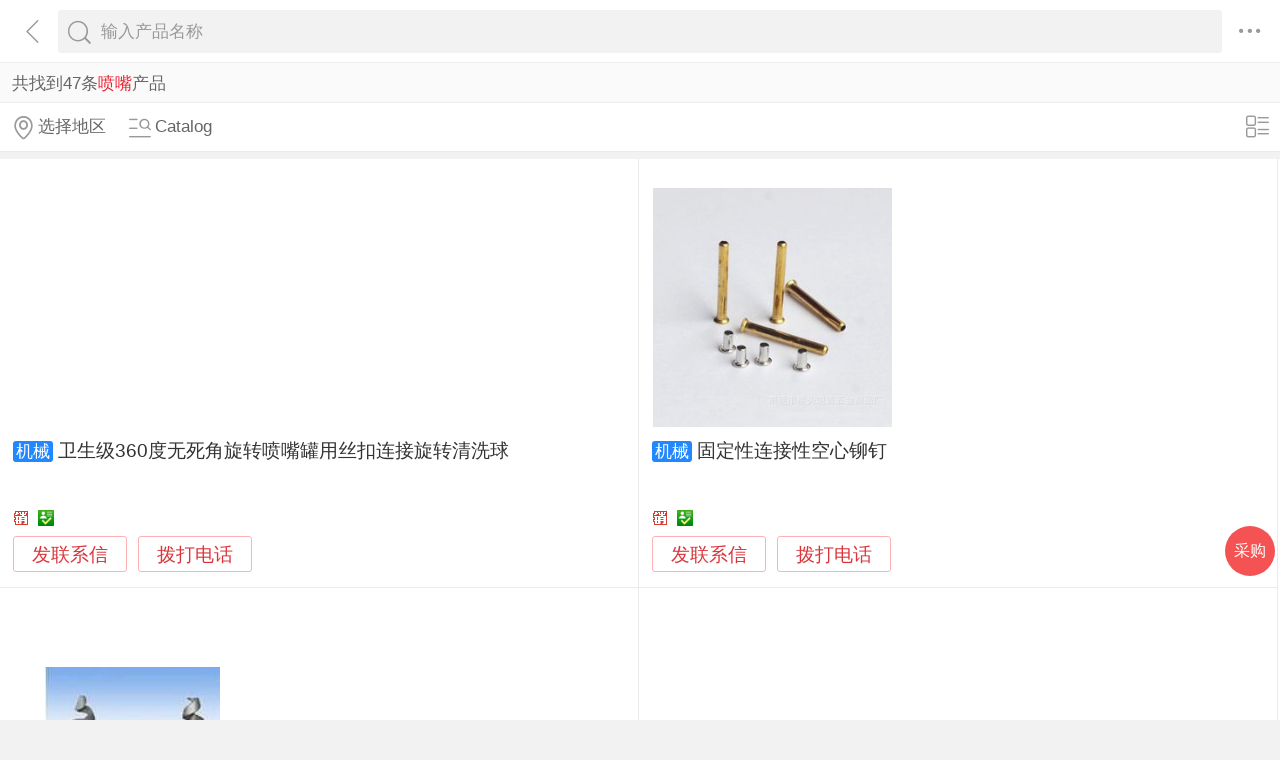

--- FILE ---
content_type: text/html; charset=utf-8
request_url: https://3g.made-in-china.com/product/3427000000-1.html
body_size: 22079
content:
<!DOCTYPE html>
<html>
<head>
<title>喷嘴采购/批发价格-中国制造网移动站</title>
<meta http-equiv="Content-Type" content="text/html; charset=utf-8">
<meta http-equiv="keywords" content="喷嘴采购/批发，喷嘴价格，中国制造网移动站">
<meta http-equiv="description" content="喷嘴采购/批发，喷嘴价格，中国制造网移动站。">
<meta http-equiv="Cache-Control" content="no-transform" />
<meta name="shenma-site-verification" content="9a6eba8434eabc8ebc8e0467aedd67e4_1489452836"/>
<meta name="viewport" content="width=device-width, height=device-height, initial-scale=1, user-scalable=no">
<meta name="format-detection" content="telephone=no">
<link rel="shortcut icon" href="/favicon.ico" />
<link rel="stylesheet" href="https://cn.micstatic.com/css/base/base_import-099437a1.css">
    <link rel="stylesheet" href="https://cn.micstatic.com/css/module/product-ae2868e7.css">
<script></script>
</head>
<body>
<div class="container">

    <header class="c-hd">
        <!-- ko with: header -->
        <div class="topbar clearfix" data-bind="css: {'focus': searchOptionVisible}">
          <a class="icon icon-angle-left" href="javascript:void(0)" onclick="history.go(-1);"></a>
          <div class="search-component">
          <form id="header-search-form" method="get" autocomplete="off"
                data-bind="attr: {action: searchAction}">
              <div class="search">
                  <div class="search-bd">
                      <div class="select search-type" data-bind="visible:searchTypeVisible">
                          <select id="selectType" data-bind="value:searchType,event:{change:onSelectChange}">
                            <option value="product">产品</option>
                            <option value="company">公司</option>
                            <option value="purchase">求购</option>
                          </select>
                          <i class="icon icon-angle-down"></i>
                      </div>
          
                      <div class="input-search">
                          <input type="text" class="js icon-times-circle"/>
                          <input id="keyword"
                                 type="text"
                                 name="keyword"
                                 class="txt"
                                 placeholder=""
                                 maxlength="100"
                                 value=""
                                 data-bind="value: keyword, attr: {placeholder: placeholder}, event: {focus: onFocus, keyup: onKeywordChanged}"/>
                          <i class="icon icon-times-circle"></i>
                      </div>
          
                      <div class="search-go-btn" data-bind="tap: onSubmit" id="searchBtn">
                          <i class="icon icon-search"></i>
                      </div>
                  </div>
              </div>
          </form>
          
          <div class="top-menu">
            <i class="icon icon-ellipsis-h" data-bind="tap: onToggleMore, css: {'active': isMoreVisible}"></i>
            <b class="dot" style="display: none;" data-bind="visible:hasTmMessage"></b>
            <ul class="top-menu-lst" style="display:none" data-bind="visible: isMoreVisible">
              <li>
                <a href="https://3g.made-in-china.com" class="top-menu-sub"><i class="icon icon-home"></i>首页</a>
              </li>
              <li>
                <a href="https://3g.made-in-china.com/catalog/" class="top-menu-sub"><i class="icon icon-list-other-o"></i>产品分类</a>
              </li>
              <li>
                <span data-bind="tap:onTapTmLink" data-status="" class="top-menu-sub js-tm-link ">
                  <i class="icon icon-comments-o"></i>消息<b class="dot" style="display: none;" data-bind="visible:hasTmMessage"></b>
                </span>
              </li>
              <li>
                <a href="https://3g.made-in-china.com/login" class="top-menu-sub">
                  <i class="icon icon-user-o"></i>登录/注册
                </a>
              </li>
            </ul>
          </div>
          
          <div class="search-hot" data-bind="visible:isQPVisible">
            <h3>热门搜索</h3>
            <ul class="search-hot-lst clear">
                <li class="search-hot-item">
                    <a href="https://3g.made-in-china.com/chanpin-taocipz-1.html">陶瓷喷嘴</a>
                </li>
                <li class="search-hot-item">
                    <a href="https://3g.made-in-china.com/chanpin-penwuguan-1.html">喷雾管</a>
                </li>
                <li class="search-hot-item">
                    <a href="https://3g.made-in-china.com/chanpin-zhuixingguan-1.html">锥形管</a>
                </li>
                <li class="search-hot-item">
                    <a href="https://3g.made-in-china.com/chanpin-chuchenpz-1.html">除尘喷嘴</a>
                </li>
                <li class="search-hot-item">
                    <a href="https://3g.made-in-china.com/chanpin-gongyepz-1.html">工业喷嘴</a>
                </li>
                <li class="search-hot-item">
                    <a href="https://3g.made-in-china.com/chanpin-jiaodupenzui-1.html">角度喷嘴</a>
                </li>
                <li class="search-hot-item">
                    <a href="https://3g.made-in-china.com/chanpin-gaoyapenwuguan-1.html">高压喷雾管</a>
                </li>
                <li class="search-hot-item">
                    <a href="https://3g.made-in-china.com/chanpin-jiaobanpz-1.html">搅拌喷嘴</a>
                </li>
                <li class="search-hot-item">
                    <a href="https://3g.made-in-china.com/chanpin-pppenzui-1.html">PP喷嘴</a>
                </li>
                <li class="search-hot-item">
                    <a href="https://3g.made-in-china.com/chanpin-tuzhuangpenzui-1.html">涂装喷嘴</a>
                </li>
                <li class="search-hot-item">
                    <a href="https://3g.made-in-china.com/chanpin-jiashipz-1.html">加湿喷嘴</a>
                </li>
                <li class="search-hot-item">
                    <a href="https://3g.made-in-china.com/chanpin-diandupt_1-1.html">电镀喷头</a>
                </li>
            </ul>
            <!-- 历史搜索 -->
            <dl class="top-search-item js-history-search" style="display: none;">
              <dt data-bind="tap: onClearHistory"><span class="del"><i class="icon icon-trash"></i> 清除历史</span>历史搜索</dt>
              <dd class="clear js-history"></dd>
            </dl>
          </div>
          
          <div class="suggest" style="display: none;" data-bind="visible: isSuggestionVisible">
            <ul class="suggest-lst" data-bind="template: {name: 'suggestion-template', foreach: suggestions},tap:onClickSuggestionSpan">
            </ul>
          </div>
          <div class="warntip" style="display: none;" data-bind="visible: emptyKeywordPromptVisible()">请输入关键词</div>
          
          <script id="suggestion-template" type="text/template">
              <li><span data-bind="text: word"></span></li>
          </script>
          </div>
          <input type="hidden" name="currentComId" value="" />
          <input type="hidden" name="currentOperateNo" value="" />
          <input type="hidden" name="currentLogUserName" value="" />
        </div>
        <!-- /ko -->    </header>

    <div class="c-bd">
        
    <div class="list-result list-result-qp">共找到47条<h1
            class="h1 js-catcode-name">喷嘴</h1>产品
    </div>
        <input type="hidden" id="sensor_pg_v" value="tp:102,stp:10204,t:目录词,m:喷嘴,si: 1 , r: 1" />

<div class="list-toolbar clearfix">
    <div class="filter">
        <a class="filter-item unlight" href="javascript:void(0);" data-bind="tap: onShowAreas" rel="nofollow">
            <i class="icon icon-map-marker-o"></i><span data-bind="text: areas.current"></span>
        </a>
        <a class="filter-item unlight" href="javascript:void(0);" data-bind="tap: onShowCategories" rel="nofollow">
            <i class="icon icon-search-list-o"></i><span data-bind="text: categories.current"></span>
        </a>
    </div>

    <div class="view-mode">
        <a href="javascript:void(0)" 
           data-bind="tap: changeViewMode, style: {display: (bigPic() ? 'block' : 'none')}">
            <i class="icon icon-list-o"></i>
        </a>
        <a href="javascript:void(0)"  style="display: none" 
           data-bind="tap: changeViewMode, style: {display: (bigPic() ? 'none' : 'block')}">
            <i class="icon icon-win-o"></i>
        </a>
    </div>
</div>
<ul class="pro-lst  pro-lst-bp " data-bind="css: {'pro-lst-bp': bigPic}">

        <li class="pro-item js-sc-linkProd js-sc-expo" data-comid="zqQEoBMCMyhO" data-proid="yXMxGFqOykhI" data-category="3427000000" data-sc="prodId: yXMxGFqOykhI,comId:zqQEoBMCMyhO,comName: 温州巨捷机械设备有限公司">
            <div class="pro-in">

                <div class="pro-img">
                    <a href="/gongying/wzjj2017-yXMxGFqOykhI.html">
                                <img class="lazy" data-original="https://image.cn.made-in-china.com/cnimg/prod_0Z72aW3s9r5R/0/卫生级-度无死角旋转喷嘴罐用丝扣连接旋转清洗球_270x270.jpg" alt="卫生级360度无死角旋转喷嘴罐用丝扣连接旋转清洗球">
                                <noscript><img src="https://image.cn.made-in-china.com/cnimg/prod_0Z72aW3s9r5R/0/卫生级-度无死角旋转喷嘴罐用丝扣连接旋转清洗球_270x270.jpg" alt="卫生级360度无死角旋转喷嘴罐用丝扣连接旋转清洗球"></noscript>
                    </a>
                </div>
                <div class="pro-info">
                    <h4 class="pro-name">
                          <span class="blue-bg">机械</span>
                        <a href="/gongying/wzjj2017-yXMxGFqOykhI.html" title="卫生级360度无死角旋转喷嘴罐用丝扣连接旋转清洗球">卫生级360度无死角旋转喷嘴罐用丝扣连接旋转清洗球</a>
                    </h4>
                        <p class="pro-addr gray"  style="display: none" 
                           data-bind="{style: {display: (bigPic() ? 'none' : 'block')}}">
                            浙江省 温州市
                        </p>
                    <p class="pro-price">
                    </p>

                    <p class="auth" 
                       data-bind="{style: {display: (bigPic() ? 'block' : 'none')}}">
                        <span><i class="icon-auth icon-senior"></i></span>
                        <span><i class="icon-auth icon-id"></i></span>
                    </p>
                    <p class="auth"  style="display: none" 
                       data-bind="{style: {display: (bigPic() ? 'none' : 'block')}}">
                        <span><i class="icon-auth icon-senior"></i>百销通高级版</span>
                        <span><i class="icon-auth icon-id"></i>身份认证</span>
                    </p>
                    <a class="pro-msg js-source" href="/sendinquiry/prod-yXMxGFqOykhI-zqQEoBMCMyhO.html#shrom">发联系信</a>
                    <button type="button" class="pro-msg js-call" data-level="30" data-province="浙江省">拨打电话</button>
                </div>
            </div>
            <div class="pop-alpha js-call-pop" style="display:none;">
              <div class="pop-tip js-call-inner">
                <h3>温州巨捷机械设备有限公司</h3>
                <ul class="pop-bd">
                  <li>联系人：张杰
                    女士
                  </li>
                      <li>固话：<a class="js-ga-tel" phone="phone" data-position="pop-tel" href=""></a></li>
                      <li>手机：<a class="js-ga-tel" mobile="mobile" data-position="pop-mobile" href=""></a></li>
                </ul>
              </div>
              <div class="pop-cancel-btn js-pop-prodlist-cancel">取消</div>
            </div>
          <input type="hidden" name="ctComId" value="zqQEoBMCMyhO" />
          <input type="hidden" name="ctComName" value="温州巨捷机械设备有限公司" />
          <input type="hidden" name="ctLogUserName" value="wzjj2017" />
          <input type="hidden" name="ctProdId" value="yXMxGFqOykhI" />
          <input type="hidden" name="huaweiXCode" value="" />
          <input type="hidden" name="charCodeTel" value="&amp;#x0030;&amp;#x0035;&amp;#x0037;&amp;#x0037;-&amp;#x0038;&amp;#x0036;&amp;#x0039;&amp;#x0039;&amp;#x0037;&amp;#x0032;&amp;#x0036;&amp;#x0039;" />
          <input type="hidden" name="charCodeMobile" value="&amp;#x0031;&amp;#x0033;&amp;#x0039;&amp;#x0035;&amp;#x0038;&amp;#x0038;&amp;#x0037;&amp;#x0039;&amp;#x0039;&amp;#x0034;&amp;#x0033;" />
        </li>

        <li class="pro-item js-sc-linkProd js-sc-expo" data-comid="NbIQsrhMZLWU" data-proid="MqsnfrKVbGio" data-category="3427000000" data-sc="prodId: MqsnfrKVbGio,comId:NbIQsrhMZLWU,comName: 东莞市桥头迪贺五金制品厂">
            <div class="pro-in">

                <div class="pro-img">
                    <a href="/gongying/dihewujin-MqsnfrKVbGio.html">
                                <img class="lazy" data-original="https://image.cn.made-in-china.com/cnimg/prod_6dbq0p4d7f9m/0/固定性连接性空心铆钉_270x270.jpg" alt="固定性连接性空心铆钉">
                                <noscript><img src="https://image.cn.made-in-china.com/cnimg/prod_6dbq0p4d7f9m/0/固定性连接性空心铆钉_270x270.jpg" alt="固定性连接性空心铆钉"></noscript>
                    </a>
                </div>
                <div class="pro-info">
                    <h4 class="pro-name">
                          <span class="blue-bg">机械</span>
                        <a href="/gongying/dihewujin-MqsnfrKVbGio.html" title="固定性连接性空心铆钉">固定性连接性空心铆钉</a>
                    </h4>
                        <p class="pro-addr gray"  style="display: none" 
                           data-bind="{style: {display: (bigPic() ? 'none' : 'block')}}">
                            广东省 东莞市
                        </p>
                    <p class="pro-price">
                    </p>

                    <p class="auth" 
                       data-bind="{style: {display: (bigPic() ? 'block' : 'none')}}">
                        <span><i class="icon-auth icon-senior"></i></span>
                        <span><i class="icon-auth icon-id"></i></span>
                    </p>
                    <p class="auth"  style="display: none" 
                       data-bind="{style: {display: (bigPic() ? 'none' : 'block')}}">
                        <span><i class="icon-auth icon-senior"></i>百销通高级版</span>
                        <span><i class="icon-auth icon-id"></i>身份认证</span>
                    </p>
                    <a class="pro-msg js-source" href="/sendinquiry/prod-MqsnfrKVbGio-NbIQsrhMZLWU.html#shrom">发联系信</a>
                    <button type="button" class="pro-msg js-call" data-level="30" data-province="广东省">拨打电话</button>
                </div>
            </div>
            <div class="pop-alpha js-call-pop" style="display:none;">
              <div class="pop-tip js-call-inner">
                <h3>东莞市桥头迪贺五金制品厂</h3>
                <ul class="pop-bd">
                  <li>联系人：赵
                    女士
                  </li>
                      <li>手机：<a class="js-ga-tel" mobile="mobile" data-position="pop-mobile" href=""></a></li>
                </ul>
              </div>
              <div class="pop-cancel-btn js-pop-prodlist-cancel">取消</div>
            </div>
          <input type="hidden" name="ctComId" value="NbIQsrhMZLWU" />
          <input type="hidden" name="ctComName" value="东莞市桥头迪贺五金制品厂" />
          <input type="hidden" name="ctLogUserName" value="dihewujin" />
          <input type="hidden" name="ctProdId" value="MqsnfrKVbGio" />
          <input type="hidden" name="huaweiXCode" value="" />
          <input type="hidden" name="charCodeTel" value="N/A" />
          <input type="hidden" name="charCodeMobile" value="&amp;#x0031;&amp;#x0033;&amp;#x0037;&amp;#x0032;&amp;#x0038;&amp;#x0033;&amp;#x0031;&amp;#x0039;&amp;#x0033;&amp;#x0034;&amp;#x0039;" />
        </li>

        <li class="pro-item js-sc-linkProd js-sc-expo" data-comid="CbznulIAhKcH" data-proid="zeBmtKwHLyhV" data-category="3427000000" data-sc="prodId: zeBmtKwHLyhV,comId:CbznulIAhKcH,comName: 上海胤发国际贸易有限公司">
            <div class="pro-in">

                <div class="pro-img">
                    <a href="/gongying/shanghaiinf-zeBmtKwHLyhV.html">
                                <img class="lazy" data-original="https://image.cn.made-in-china.com/cnimg/prod_7d82fM547kcV/0/专业供应美国BETE喷嘴_270x270.jpg" alt="专业供应美国BETE喷嘴">
                                <noscript><img src="https://image.cn.made-in-china.com/cnimg/prod_7d82fM547kcV/0/专业供应美国BETE喷嘴_270x270.jpg" alt="专业供应美国BETE喷嘴"></noscript>
                    </a>
                </div>
                <div class="pro-info">
                    <h4 class="pro-name">
                          <span class="blue-bg">机械</span>
                        <a href="/gongying/shanghaiinf-zeBmtKwHLyhV.html" title="专业供应美国BETE喷嘴">专业供应美国BETE喷嘴</a>
                    </h4>
                        <p class="pro-addr gray"  style="display: none" 
                           data-bind="{style: {display: (bigPic() ? 'none' : 'block')}}">
                            上海市 上海市
                        </p>
                    <p class="pro-price">
                    </p>

                    <p class="auth" 
                       data-bind="{style: {display: (bigPic() ? 'block' : 'none')}}">
                        
                        <span><i class="icon-auth icon-id"></i></span>
                    </p>
                    <p class="auth"  style="display: none" 
                       data-bind="{style: {display: (bigPic() ? 'none' : 'block')}}">
                        
                        <span><i class="icon-auth icon-id"></i>身份认证</span>
                    </p>
                    <a class="pro-msg js-source" href="/sendinquiry/prod-zeBmtKwHLyhV-CbznulIAhKcH.html#shrom">发联系信</a>
                    <button type="button" class="pro-msg js-call" data-level="3" data-province="上海市">拨打电话</button>
                </div>
            </div>
            <div class="pop-alpha js-call-pop" style="display:none;">
              <div class="pop-tip js-call-inner">
                <h3>上海胤发国际贸易有限公司</h3>
                <ul class="pop-bd">
                  <li>联系人：杨
                    女士
                  </li>
                      <li>固话：<a class="js-ga-tel" phone="phone" data-position="pop-tel" href=""></a></li>
                      <li>手机：<a class="js-ga-tel" mobile="mobile" data-position="pop-mobile" href=""></a></li>
                </ul>
              </div>
              <div class="pop-cancel-btn js-pop-prodlist-cancel">取消</div>
            </div>
          <input type="hidden" name="ctComId" value="CbznulIAhKcH" />
          <input type="hidden" name="ctComName" value="上海胤发国际贸易有限公司" />
          <input type="hidden" name="ctLogUserName" value="shanghaiinf" />
          <input type="hidden" name="ctProdId" value="zeBmtKwHLyhV" />
          <input type="hidden" name="huaweiXCode" value="" />
          <input type="hidden" name="charCodeTel" value="&amp;#x0030;&amp;#x0032;&amp;#x0031;-&amp;#x0033;&amp;#x0039;&amp;#x0039;&amp;#x0033;&amp;#x0030;&amp;#x0030;&amp;#x0035;&amp;#x0033;" />
          <input type="hidden" name="charCodeMobile" value="&amp;#x0031;&amp;#x0033;&amp;#x0036;&amp;#x0038;&amp;#x0031;&amp;#x0038;&amp;#x0035;&amp;#x0036;&amp;#x0032;&amp;#x0038;&amp;#x0032;" />
        </li>

        <li class="pro-item js-sc-linkProd js-sc-expo" data-comid="eoRJSpYDCNcM" data-proid="cvPEkpFVhThu" data-category="3427000000" data-sc="prodId: cvPEkpFVhThu,comId:eoRJSpYDCNcM,comName: 成都富通达环保设备有限公司">
            <div class="pro-in">

                <div class="pro-img">
                    <a href="/gongying/cdftd006-cvPEkpFVhThu.html">
                                <img class="lazy" data-original="https://image.cn.made-in-china.com/cnimg/prod_cZ8vaRec2p7m/0/建筑工地围挡围墙除尘喷淋设备_270x270.jpg" alt="建筑工地围挡围墙除尘喷淋设备">
                                <noscript><img src="https://image.cn.made-in-china.com/cnimg/prod_cZ8vaRec2p7m/0/建筑工地围挡围墙除尘喷淋设备_270x270.jpg" alt="建筑工地围挡围墙除尘喷淋设备"></noscript>
                    </a>
                </div>
                <div class="pro-info">
                    <h4 class="pro-name">
                          <span class="blue-bg">机械</span>
                        <a href="/gongying/cdftd006-cvPEkpFVhThu.html" title="建筑工地围挡围墙除尘喷淋设备">建筑工地围挡围墙除尘喷淋设备</a>
                    </h4>
                        <p class="pro-addr gray"  style="display: none" 
                           data-bind="{style: {display: (bigPic() ? 'none' : 'block')}}">
                            四川省 成都市
                        </p>
                    <p class="pro-price">
                    </p>

                    <p class="auth" 
                       data-bind="{style: {display: (bigPic() ? 'block' : 'none')}}">
                        
                        <span><i class="icon-auth icon-id"></i></span>
                    </p>
                    <p class="auth"  style="display: none" 
                       data-bind="{style: {display: (bigPic() ? 'none' : 'block')}}">
                        
                        <span><i class="icon-auth icon-id"></i>身份认证</span>
                    </p>
                    <a class="pro-msg js-source" href="/sendinquiry/prod-cvPEkpFVhThu-eoRJSpYDCNcM.html#shrom">发联系信</a>
                    <button type="button" class="pro-msg js-call" data-level="3" data-province="四川省">拨打电话</button>
                </div>
            </div>
            <div class="pop-alpha js-call-pop" style="display:none;">
              <div class="pop-tip js-call-inner">
                <h3>成都富通达环保设备有限公司</h3>
                <ul class="pop-bd">
                  <li>联系人：陈辉
                    先生
                  </li>
                      <li>固话：<a class="js-ga-tel" phone="phone" data-position="pop-tel" href=""></a></li>
                      <li>手机：<a class="js-ga-tel" mobile="mobile" data-position="pop-mobile" href=""></a></li>
                </ul>
              </div>
              <div class="pop-cancel-btn js-pop-prodlist-cancel">取消</div>
            </div>
          <input type="hidden" name="ctComId" value="eoRJSpYDCNcM" />
          <input type="hidden" name="ctComName" value="成都富通达环保设备有限公司" />
          <input type="hidden" name="ctLogUserName" value="cdftd006" />
          <input type="hidden" name="ctProdId" value="cvPEkpFVhThu" />
          <input type="hidden" name="huaweiXCode" value="" />
          <input type="hidden" name="charCodeTel" value="&amp;#x0030;&amp;#x0032;&amp;#x0038;-&amp;#x0038;&amp;#x0036;&amp;#x0036;&amp;#x0039;&amp;#x0036;&amp;#x0030;&amp;#x0039;&amp;#x0038;" />
          <input type="hidden" name="charCodeMobile" value="&amp;#x0031;&amp;#x0038;&amp;#x0031;&amp;#x0039;&amp;#x0030;&amp;#x0037;&amp;#x0035;&amp;#x0035;&amp;#x0031;&amp;#x0036;&amp;#x0038;" />
        </li>

        <li class="pro-item js-sc-linkProd js-sc-expo" data-comid="loAnDYIEYKhO" data-proid="IeZnVRzMAhko" data-category="3427000000" data-sc="prodId: IeZnVRzMAhko,comId:loAnDYIEYKhO,comName: 山东金鸿新材料股份有限公司">
            <div class="pro-in">

                <div class="pro-img">
                    <a href="/gongying/fengyeteng123-IeZnVRzMAhko.html">
                                <img class="lazy" data-original="https://image.cn.made-in-china.com/cnimg/prod_fd8r6m3g8f5b/0/碳化硅脱硫喷嘴环保涡流脱硫脱销_270x270.jpg" alt="碳化硅脱硫喷嘴环保涡流脱硫脱销">
                                <noscript><img src="https://image.cn.made-in-china.com/cnimg/prod_fd8r6m3g8f5b/0/碳化硅脱硫喷嘴环保涡流脱硫脱销_270x270.jpg" alt="碳化硅脱硫喷嘴环保涡流脱硫脱销"></noscript>
                    </a>
                </div>
                <div class="pro-info">
                    <h4 class="pro-name">
                          <span class="blue-bg">机械</span>
                        <a href="/gongying/fengyeteng123-IeZnVRzMAhko.html" title="碳化硅脱硫喷嘴环保涡流脱硫脱销">碳化硅脱硫喷嘴环保涡流脱硫脱销</a>
                    </h4>
                        <p class="pro-addr gray"  style="display: none" 
                           data-bind="{style: {display: (bigPic() ? 'none' : 'block')}}">
                            山东省 潍坊市
                        </p>
                    <p class="pro-price">
                    </p>

                    <p class="auth" 
                       data-bind="{style: {display: (bigPic() ? 'block' : 'none')}}">
                        
                        <span><i class="icon-auth icon-id"></i></span>
                    </p>
                    <p class="auth"  style="display: none" 
                       data-bind="{style: {display: (bigPic() ? 'none' : 'block')}}">
                        
                        <span><i class="icon-auth icon-id"></i>身份认证</span>
                    </p>
                    <a class="pro-msg js-source" href="/sendinquiry/prod-IeZnVRzMAhko-loAnDYIEYKhO.html#shrom">发联系信</a>
                    <button type="button" class="pro-msg js-call" data-level="3" data-province="山东省">拨打电话</button>
                </div>
            </div>
            <div class="pop-alpha js-call-pop" style="display:none;">
              <div class="pop-tip js-call-inner">
                <h3>山东金鸿新材料股份有限公司</h3>
                <ul class="pop-bd">
                  <li>联系人：李海东
                    先生
                  </li>
                      <li>手机：<a class="js-ga-tel" mobile="mobile" data-position="pop-mobile" href=""></a></li>
                </ul>
              </div>
              <div class="pop-cancel-btn js-pop-prodlist-cancel">取消</div>
            </div>
          <input type="hidden" name="ctComId" value="loAnDYIEYKhO" />
          <input type="hidden" name="ctComName" value="山东金鸿新材料股份有限公司" />
          <input type="hidden" name="ctLogUserName" value="fengyeteng123" />
          <input type="hidden" name="ctProdId" value="IeZnVRzMAhko" />
          <input type="hidden" name="huaweiXCode" value="" />
          <input type="hidden" name="charCodeTel" value="N/A" />
          <input type="hidden" name="charCodeMobile" value="&amp;#x0031;&amp;#x0035;&amp;#x0039;&amp;#x0036;&amp;#x0036;&amp;#x0031;&amp;#x0036;&amp;#x0037;&amp;#x0032;&amp;#x0039;&amp;#x0038;" />
        </li>

        <li class="pro-item js-sc-linkProd js-sc-expo" data-comid="FIEnjgQbOxGC" data-proid="jMFJBRWuSCVo" data-category="3427000000" data-sc="prodId: jMFJBRWuSCVo,comId:FIEnjgQbOxGC,comName: 宜兴市欣贝陶瓷科技有限公司">
            <div class="pro-in">

                <div class="pro-img">
                    <a href="/gongying/jm-ceram-jMFJBRWuSCVo.html">
                                <img class="lazy" data-original="https://image.cn.made-in-china.com/cnimg/prod_cd3z3r0F145b/0/厂家供应氧化锆陶瓷喷嘴_270x270.jpg" alt="厂家供应氧化锆陶瓷喷嘴">
                                <noscript><img src="https://image.cn.made-in-china.com/cnimg/prod_cd3z3r0F145b/0/厂家供应氧化锆陶瓷喷嘴_270x270.jpg" alt="厂家供应氧化锆陶瓷喷嘴"></noscript>
                    </a>
                </div>
                <div class="pro-info">
                    <h4 class="pro-name">
                          <span class="blue-bg">机械</span>
                        <a href="/gongying/jm-ceram-jMFJBRWuSCVo.html" title="厂家供应氧化锆陶瓷喷嘴">厂家供应氧化锆陶瓷喷嘴</a>
                    </h4>
                        <p class="pro-addr gray"  style="display: none" 
                           data-bind="{style: {display: (bigPic() ? 'none' : 'block')}}">
                            江苏省 无锡市
                        </p>
                    <p class="pro-price">
                    </p>

                    <p class="auth" 
                       data-bind="{style: {display: (bigPic() ? 'block' : 'none')}}">
                        
                        <span><i class="icon-auth icon-id"></i></span>
                    </p>
                    <p class="auth"  style="display: none" 
                       data-bind="{style: {display: (bigPic() ? 'none' : 'block')}}">
                        
                        <span><i class="icon-auth icon-id"></i>身份认证</span>
                    </p>
                    <a class="pro-msg js-source" href="/sendinquiry/prod-jMFJBRWuSCVo-FIEnjgQbOxGC.html#shrom">发联系信</a>
                    <button type="button" class="pro-msg js-call" data-level="3" data-province="江苏省">拨打电话</button>
                </div>
            </div>
            <div class="pop-alpha js-call-pop" style="display:none;">
              <div class="pop-tip js-call-inner">
                <h3>宜兴市欣贝陶瓷科技有限公司</h3>
                <ul class="pop-bd">
                  <li>联系人：纪明
                    先生
                  </li>
                      <li>固话：<a class="js-ga-tel" phone="phone" data-position="pop-tel" href=""></a></li>
                      <li>手机：<a class="js-ga-tel" mobile="mobile" data-position="pop-mobile" href=""></a></li>
                </ul>
              </div>
              <div class="pop-cancel-btn js-pop-prodlist-cancel">取消</div>
            </div>
          <input type="hidden" name="ctComId" value="FIEnjgQbOxGC" />
          <input type="hidden" name="ctComName" value="宜兴市欣贝陶瓷科技有限公司" />
          <input type="hidden" name="ctLogUserName" value="jm-ceram" />
          <input type="hidden" name="ctProdId" value="jMFJBRWuSCVo" />
          <input type="hidden" name="huaweiXCode" value="" />
          <input type="hidden" name="charCodeTel" value="&amp;#x0030;&amp;#x0035;&amp;#x0031;&amp;#x0030;-&amp;#x0038;&amp;#x0037;&amp;#x0034;&amp;#x0039;&amp;#x0035;&amp;#x0034;&amp;#x0032;&amp;#x0030;" />
          <input type="hidden" name="charCodeMobile" value="&amp;#x0031;&amp;#x0033;&amp;#x0038;&amp;#x0030;&amp;#x0036;&amp;#x0031;&amp;#x0035;&amp;#x0039;&amp;#x0036;&amp;#x0031;&amp;#x0037;" />
        </li>

        <li class="pro-item js-sc-linkProd js-sc-expo" data-comid="qMpxgZYuHWRb" data-proid="VMOnGBucZIRv" data-category="3427000000" data-sc="prodId: VMOnGBucZIRv,comId:qMpxgZYuHWRb,comName: 常州卓泰液压设备有限公司">
            <div class="pro-in">

                <div class="pro-img">
                    <a href="/gongying/czzoty-VMOnGBucZIRv.html">
                                <img class="lazy" data-original="https://image.cn.made-in-china.com/cnimg/prod_7d3Nf9b94c1T/0/喷油器试验台-卓泰液压-现货-即日发货_270x270.jpg" alt="喷油器试验台【卓泰液压】现货，即日发货">
                                <noscript><img src="https://image.cn.made-in-china.com/cnimg/prod_7d3Nf9b94c1T/0/喷油器试验台-卓泰液压-现货-即日发货_270x270.jpg" alt="喷油器试验台【卓泰液压】现货，即日发货"></noscript>
                    </a>
                </div>
                <div class="pro-info">
                    <h4 class="pro-name">
                          <span class="blue-bg">机械</span>
                        <a href="/gongying/czzoty-VMOnGBucZIRv.html" title="喷油器试验台【卓泰液压】现货，即日发货">喷油器试验台【卓泰液压】现货，即日发货</a>
                    </h4>
                        <p class="pro-addr gray"  style="display: none" 
                           data-bind="{style: {display: (bigPic() ? 'none' : 'block')}}">
                            江苏省 常州市
                        </p>
                    <p class="pro-price">
                    </p>

                    <p class="auth" 
                       data-bind="{style: {display: (bigPic() ? 'block' : 'none')}}">
                        
                        <span><i class="icon-auth icon-id"></i></span>
                    </p>
                    <p class="auth"  style="display: none" 
                       data-bind="{style: {display: (bigPic() ? 'none' : 'block')}}">
                        
                        <span><i class="icon-auth icon-id"></i>身份认证</span>
                    </p>
                    <a class="pro-msg js-source" href="/sendinquiry/prod-VMOnGBucZIRv-qMpxgZYuHWRb.html#shrom">发联系信</a>
                    <button type="button" class="pro-msg js-call" data-level="3" data-province="江苏省">拨打电话</button>
                </div>
            </div>
            <div class="pop-alpha js-call-pop" style="display:none;">
              <div class="pop-tip js-call-inner">
                <h3>常州卓泰液压设备有限公司</h3>
                <ul class="pop-bd">
                  <li>联系人：侯
                    先生
                  </li>
                      <li>手机：<a class="js-ga-tel" mobile="mobile" data-position="pop-mobile" href=""></a></li>
                </ul>
              </div>
              <div class="pop-cancel-btn js-pop-prodlist-cancel">取消</div>
            </div>
          <input type="hidden" name="ctComId" value="qMpxgZYuHWRb" />
          <input type="hidden" name="ctComName" value="常州卓泰液压设备有限公司" />
          <input type="hidden" name="ctLogUserName" value="czzoty" />
          <input type="hidden" name="ctProdId" value="VMOnGBucZIRv" />
          <input type="hidden" name="huaweiXCode" value="" />
          <input type="hidden" name="charCodeTel" value="N/A" />
          <input type="hidden" name="charCodeMobile" value="&amp;#x0031;&amp;#x0035;&amp;#x0030;&amp;#x0036;&amp;#x0031;&amp;#x0031;&amp;#x0032;&amp;#x0032;&amp;#x0035;&amp;#x0036;&amp;#x0036;" />
        </li>

        <li class="pro-item js-sc-linkProd js-sc-expo" data-comid="iqCmANGDnBkb" data-proid="ebinqXIlXKrT" data-category="3427000000" data-sc="prodId: ebinqXIlXKrT,comId:iqCmANGDnBkb,comName: 深圳市恒源达喷雾设备有限公司">
            <div class="pro-in">

                <div class="pro-img">
                    <a href="/gongying/wz9002-ebinqXIlXKrT.html">
                                <img class="lazy" data-original="https://image.cn.made-in-china.com/cnimg/prod_dd3w2rdW6Y5d/0/低压精细雾化喷嘴-食用菌-加湿降温-细雾-喷雾-除尘-塑料喷头_270x270.jpg" alt="低压精细雾化喷嘴 食用菌 加湿降温 细雾 喷雾 除尘 塑料喷头">
                                <noscript><img src="https://image.cn.made-in-china.com/cnimg/prod_dd3w2rdW6Y5d/0/低压精细雾化喷嘴-食用菌-加湿降温-细雾-喷雾-除尘-塑料喷头_270x270.jpg" alt="低压精细雾化喷嘴 食用菌 加湿降温 细雾 喷雾 除尘 塑料喷头"></noscript>
                    </a>
                </div>
                <div class="pro-info">
                    <h4 class="pro-name">
                          <span class="blue-bg">机械</span>
                        <a href="/gongying/wz9002-ebinqXIlXKrT.html" title="低压精细雾化喷嘴 食用菌 加湿降温 细雾 喷雾 除尘 塑料喷头">低压精细雾化喷嘴 食用菌 加湿降温 细雾 喷雾 除尘 塑料喷头</a>
                    </h4>
                        <p class="pro-addr gray"  style="display: none" 
                           data-bind="{style: {display: (bigPic() ? 'none' : 'block')}}">
                            广东省 深圳市
                        </p>
                    <p class="pro-price">
                    </p>

                    <p class="auth" 
                       data-bind="{style: {display: (bigPic() ? 'block' : 'none')}}">
                        
                        <span><i class="icon-auth icon-id"></i></span>
                    </p>
                    <p class="auth"  style="display: none" 
                       data-bind="{style: {display: (bigPic() ? 'none' : 'block')}}">
                        
                        <span><i class="icon-auth icon-id"></i>身份认证</span>
                    </p>
                    <a class="pro-msg js-source" href="/sendinquiry/prod-ebinqXIlXKrT-iqCmANGDnBkb.html#shrom">发联系信</a>
                    <button type="button" class="pro-msg js-call" data-level="3" data-province="广东省">拨打电话</button>
                </div>
            </div>
            <div class="pop-alpha js-call-pop" style="display:none;">
              <div class="pop-tip js-call-inner">
                <h3>深圳市恒源达喷雾设备有限公司</h3>
                <ul class="pop-bd">
                  <li>联系人：王先生
                    先生
                  </li>
                      <li>固话：<a class="js-ga-tel" phone="phone" data-position="pop-tel" href=""></a></li>
                      <li>手机：<a class="js-ga-tel" mobile="mobile" data-position="pop-mobile" href=""></a></li>
                </ul>
              </div>
              <div class="pop-cancel-btn js-pop-prodlist-cancel">取消</div>
            </div>
          <input type="hidden" name="ctComId" value="iqCmANGDnBkb" />
          <input type="hidden" name="ctComName" value="深圳市恒源达喷雾设备有限公司" />
          <input type="hidden" name="ctLogUserName" value="wz9002" />
          <input type="hidden" name="ctProdId" value="ebinqXIlXKrT" />
          <input type="hidden" name="huaweiXCode" value="" />
          <input type="hidden" name="charCodeTel" value="&amp;#x0030;&amp;#x0037;&amp;#x0035;&amp;#x0035;-&amp;#x0032;&amp;#x0039;&amp;#x0031;&amp;#x0037;&amp;#x0036;&amp;#x0032;&amp;#x0037;&amp;#x0030;" />
          <input type="hidden" name="charCodeMobile" value="&amp;#x0031;&amp;#x0033;&amp;#x0036;&amp;#x0038;&amp;#x0032;&amp;#x0036;&amp;#x0039;&amp;#x0036;&amp;#x0031;&amp;#x0036;&amp;#x0039;" />
        </li>

        <li class="pro-item js-sc-linkProd js-sc-expo" data-comid="NqoJCxZdPkhO" data-proid="HouQckgCbYiq" data-category="3427000000" data-sc="prodId: HouQckgCbYiq,comId:NqoJCxZdPkhO,comName: 无锡睿琪德泵业有限公司">
            <div class="pro-in">

                <div class="pro-img">
                    <a href="/gongying/wanpump-HouQckgCbYiq.html">
                                <img class="lazy" data-original="https://image.cn.made-in-china.com/cnimg/prod_fd830d7ydV5N/0/下水道工业管道-孔自旋转高压清洗喷头_270x270.jpg" alt="下水道工业管道2孔自旋转高压清洗喷头">
                                <noscript><img src="https://image.cn.made-in-china.com/cnimg/prod_fd830d7ydV5N/0/下水道工业管道-孔自旋转高压清洗喷头_270x270.jpg" alt="下水道工业管道2孔自旋转高压清洗喷头"></noscript>
                    </a>
                </div>
                <div class="pro-info">
                    <h4 class="pro-name">
                          <span class="blue-bg">机械</span>
                        <a href="/gongying/wanpump-HouQckgCbYiq.html" title="下水道工业管道2孔自旋转高压清洗喷头">下水道工业管道2孔自旋转高压清洗喷头</a>
                    </h4>
                        <p class="pro-addr gray"  style="display: none" 
                           data-bind="{style: {display: (bigPic() ? 'none' : 'block')}}">
                            江苏省 无锡市
                        </p>
                    <p class="pro-price">
                    </p>

                    <p class="auth" 
                       data-bind="{style: {display: (bigPic() ? 'block' : 'none')}}">
                        
                        <span><i class="icon-auth icon-id"></i></span>
                    </p>
                    <p class="auth"  style="display: none" 
                       data-bind="{style: {display: (bigPic() ? 'none' : 'block')}}">
                        
                        <span><i class="icon-auth icon-id"></i>身份认证</span>
                    </p>
                    <a class="pro-msg js-source" href="/sendinquiry/prod-HouQckgCbYiq-NqoJCxZdPkhO.html#shrom">发联系信</a>
                    <button type="button" class="pro-msg js-call" data-level="3" data-province="江苏省">拨打电话</button>
                </div>
            </div>
            <div class="pop-alpha js-call-pop" style="display:none;">
              <div class="pop-tip js-call-inner">
                <h3>无锡睿琪德泵业有限公司</h3>
                <ul class="pop-bd">
                  <li>联系人：万德强
                    先生
                  </li>
                      <li>固话：<a class="js-ga-tel" phone="phone" data-position="pop-tel" href=""></a></li>
                      <li>手机：<a class="js-ga-tel" mobile="mobile" data-position="pop-mobile" href=""></a></li>
                </ul>
              </div>
              <div class="pop-cancel-btn js-pop-prodlist-cancel">取消</div>
            </div>
          <input type="hidden" name="ctComId" value="NqoJCxZdPkhO" />
          <input type="hidden" name="ctComName" value="无锡睿琪德泵业有限公司" />
          <input type="hidden" name="ctLogUserName" value="wanpump" />
          <input type="hidden" name="ctProdId" value="HouQckgCbYiq" />
          <input type="hidden" name="huaweiXCode" value="" />
          <input type="hidden" name="charCodeTel" value="&amp;#x0030;&amp;#x0031;&amp;#x0037;&amp;#x0033;-&amp;#x0036;&amp;#x0038;&amp;#x0033;&amp;#x0035;&amp;#x0032;&amp;#x0032;&amp;#x0038;&amp;#x0036;" />
          <input type="hidden" name="charCodeMobile" value="&amp;#x0031;&amp;#x0033;&amp;#x0036;&amp;#x0036;&amp;#x0035;&amp;#x0031;&amp;#x0037;&amp;#x0032;&amp;#x0038;&amp;#x0038;&amp;#x0033;" />
        </li>

        <li class="pro-item js-sc-linkProd js-sc-expo" data-comid="AqfJwacxsNWp" data-proid="FKemLwyALEWX" data-category="3427000000" data-sc="prodId: FKemLwyALEWX,comId:AqfJwacxsNWp,comName: 深圳市瑞光环保科技有限公司">
            <div class="pro-in">

                <div class="pro-img">
                    <a href="/gongying/szrghb-FKemLwyALEWX.html">
                                <img class="lazy" data-original="https://image.cn.made-in-china.com/cnimg/prod_3d77cZbb94dF/0/喷头喷嘴-分-分-分-分喷淋脱硫脱硝清洗除烟尘螺旋喷嘴喷头-PP塑胶_270x270.jpg" alt="喷头喷嘴2分3分4分6分喷淋脱硫脱硝清洗除烟尘螺旋喷嘴喷头 PP塑胶">
                                <noscript><img src="https://image.cn.made-in-china.com/cnimg/prod_3d77cZbb94dF/0/喷头喷嘴-分-分-分-分喷淋脱硫脱硝清洗除烟尘螺旋喷嘴喷头-PP塑胶_270x270.jpg" alt="喷头喷嘴2分3分4分6分喷淋脱硫脱硝清洗除烟尘螺旋喷嘴喷头 PP塑胶"></noscript>
                    </a>
                </div>
                <div class="pro-info">
                    <h4 class="pro-name">
                          <span class="blue-bg">机械</span>
                        <a href="/gongying/szrghb-FKemLwyALEWX.html" title="喷头喷嘴2分3分4分6分喷淋脱硫脱硝清洗除烟尘螺旋喷嘴喷头 PP塑胶">喷头喷嘴2分3分4分6分喷淋脱硫脱硝清洗除烟尘螺旋喷嘴喷头 PP塑胶</a>
                    </h4>
                        <p class="pro-addr gray"  style="display: none" 
                           data-bind="{style: {display: (bigPic() ? 'none' : 'block')}}">
                            广东省 深圳市
                        </p>
                    <p class="pro-price">
                    </p>

                    <p class="auth" 
                       data-bind="{style: {display: (bigPic() ? 'block' : 'none')}}">
                        
                        <span><i class="icon-auth icon-id"></i></span>
                    </p>
                    <p class="auth"  style="display: none" 
                       data-bind="{style: {display: (bigPic() ? 'none' : 'block')}}">
                        
                        <span><i class="icon-auth icon-id"></i>身份认证</span>
                    </p>
                    <a class="pro-msg js-source" href="/sendinquiry/prod-FKemLwyALEWX-AqfJwacxsNWp.html#shrom">发联系信</a>
                    <button type="button" class="pro-msg js-call" data-level="3" data-province="广东省">拨打电话</button>
                </div>
            </div>
            <div class="pop-alpha js-call-pop" style="display:none;">
              <div class="pop-tip js-call-inner">
                <h3>深圳市瑞光环保科技有限公司</h3>
                <ul class="pop-bd">
                  <li>联系人：周小姐
                    女士
                  </li>
                      <li>固话：<a class="js-ga-tel" phone="phone" data-position="pop-tel" href=""></a></li>
                      <li>手机：<a class="js-ga-tel" mobile="mobile" data-position="pop-mobile" href=""></a></li>
                </ul>
              </div>
              <div class="pop-cancel-btn js-pop-prodlist-cancel">取消</div>
            </div>
          <input type="hidden" name="ctComId" value="AqfJwacxsNWp" />
          <input type="hidden" name="ctComName" value="深圳市瑞光环保科技有限公司" />
          <input type="hidden" name="ctLogUserName" value="szrghb" />
          <input type="hidden" name="ctProdId" value="FKemLwyALEWX" />
          <input type="hidden" name="huaweiXCode" value="" />
          <input type="hidden" name="charCodeTel" value="&amp;#x0030;&amp;#x0037;&amp;#x0035;&amp;#x0035;-&amp;#x0032;&amp;#x0037;&amp;#x0034;&amp;#x0032;&amp;#x0033;&amp;#x0036;&amp;#x0039;&amp;#x0031;" />
          <input type="hidden" name="charCodeMobile" value="&amp;#x0031;&amp;#x0038;&amp;#x0039;&amp;#x0033;&amp;#x0038;&amp;#x0036;&amp;#x0035;&amp;#x0036;&amp;#x0030;&amp;#x0039;&amp;#x0032;" />
        </li>

        <li class="pro-item js-sc-linkProd js-sc-expo" data-comid="GoixBwjbLtlZ" data-proid="GoPQbvhuhrIj" data-category="3427000000" data-sc="prodId: GoPQbvhuhrIj,comId:GoixBwjbLtlZ,comName: 佛山市多尔诺精密机械制造有限公司">
            <div class="pro-in">

                <div class="pro-img">
                    <a href="/gongying/dnsus01-GoPQbvhuhrIj.html">
                                <img class="lazy" data-original="https://image.cn.made-in-china.com/cnimg/prod_9d5334cL5c4m/0/五金配件佛山市-dnsus佛山市_270x270.jpg" alt="五金配件佛山市 dnsus佛山市">
                                <noscript><img src="https://image.cn.made-in-china.com/cnimg/prod_9d5334cL5c4m/0/五金配件佛山市-dnsus佛山市_270x270.jpg" alt="五金配件佛山市 dnsus佛山市"></noscript>
                    </a>
                </div>
                <div class="pro-info">
                    <h4 class="pro-name">
                          <span class="blue-bg">机械</span>
                        <a href="/gongying/dnsus01-GoPQbvhuhrIj.html" title="五金配件佛山市 dnsus佛山市">五金配件佛山市 dnsus佛山市</a>
                    </h4>
                        <p class="pro-addr gray"  style="display: none" 
                           data-bind="{style: {display: (bigPic() ? 'none' : 'block')}}">
                            广东省 佛山市
                        </p>
                    <p class="pro-price">
                    </p>

                    <p class="auth" 
                       data-bind="{style: {display: (bigPic() ? 'block' : 'none')}}">
                        
                        <span><i class="icon-auth icon-id"></i></span>
                    </p>
                    <p class="auth"  style="display: none" 
                       data-bind="{style: {display: (bigPic() ? 'none' : 'block')}}">
                        
                        <span><i class="icon-auth icon-id"></i>身份认证</span>
                    </p>
                    <a class="pro-msg js-source" href="/sendinquiry/prod-GoPQbvhuhrIj-GoixBwjbLtlZ.html#shrom">发联系信</a>
                    <button type="button" class="pro-msg js-call" data-level="3" data-province="广东省">拨打电话</button>
                </div>
            </div>
            <div class="pop-alpha js-call-pop" style="display:none;">
              <div class="pop-tip js-call-inner">
                <h3>佛山市多尔诺精密机械制造有限公司</h3>
                <ul class="pop-bd">
                  <li>联系人：鲁先生
                    先生
                  </li>
                      <li>手机：<a class="js-ga-tel" mobile="mobile" data-position="pop-mobile" href=""></a></li>
                </ul>
              </div>
              <div class="pop-cancel-btn js-pop-prodlist-cancel">取消</div>
            </div>
          <input type="hidden" name="ctComId" value="GoixBwjbLtlZ" />
          <input type="hidden" name="ctComName" value="佛山市多尔诺精密机械制造有限公司" />
          <input type="hidden" name="ctLogUserName" value="dnsus01" />
          <input type="hidden" name="ctProdId" value="GoPQbvhuhrIj" />
          <input type="hidden" name="huaweiXCode" value="" />
          <input type="hidden" name="charCodeTel" value="-" />
          <input type="hidden" name="charCodeMobile" value="&amp;#x0031;&amp;#x0033;&amp;#x0035;&amp;#x0033;&amp;#x0031;&amp;#x0033;&amp;#x0038;&amp;#x0036;&amp;#x0034;&amp;#x0039;&amp;#x0035;" />
        </li>

        <li class="pro-item js-sc-linkProd js-sc-expo" data-comid="IbLxHQzWHNkM" data-proid="aKeJyNmjrphF" data-category="3427000000" data-sc="prodId: aKeJyNmjrphF,comId:IbLxHQzWHNkM,comName: 上海湛流环保工程有限公司">
            <div class="pro-in">

                <div class="pro-img">
                    <a href="/gongying/zl13601749159-aKeJyNmjrphF.html">
                                <img class="lazy" data-original="https://image.cn.made-in-china.com/cnimg/prod_7ZaHesbceBcJ/0/河北水泥厂脱硝FM喷枪雾化_270x270.jpg" alt="河北水泥厂脱硝FM喷枪雾化">
                                <noscript><img src="https://image.cn.made-in-china.com/cnimg/prod_7ZaHesbceBcJ/0/河北水泥厂脱硝FM喷枪雾化_270x270.jpg" alt="河北水泥厂脱硝FM喷枪雾化"></noscript>
                    </a>
                </div>
                <div class="pro-info">
                    <h4 class="pro-name">
                          <span class="blue-bg">机械</span>
                        <a href="/gongying/zl13601749159-aKeJyNmjrphF.html" title="河北水泥厂脱硝FM喷枪雾化">河北水泥厂脱硝FM喷枪雾化</a>
                    </h4>
                        <p class="pro-addr gray"  style="display: none" 
                           data-bind="{style: {display: (bigPic() ? 'none' : 'block')}}">
                            上海市 上海市
                        </p>
                    <p class="pro-price">
                    </p>

                    <p class="auth" 
                       data-bind="{style: {display: (bigPic() ? 'block' : 'none')}}">
                        
                        <span><i class="icon-auth icon-id"></i></span>
                    </p>
                    <p class="auth"  style="display: none" 
                       data-bind="{style: {display: (bigPic() ? 'none' : 'block')}}">
                        
                        <span><i class="icon-auth icon-id"></i>身份认证</span>
                    </p>
                    <a class="pro-msg js-source" href="/sendinquiry/prod-aKeJyNmjrphF-IbLxHQzWHNkM.html#shrom">发联系信</a>
                    <button type="button" class="pro-msg js-call" data-level="3" data-province="上海市">拨打电话</button>
                </div>
            </div>
            <div class="pop-alpha js-call-pop" style="display:none;">
              <div class="pop-tip js-call-inner">
                <h3>上海湛流环保工程有限公司</h3>
                <ul class="pop-bd">
                  <li>联系人：邱先生
                    先生
                  </li>
                      <li>手机：<a class="js-ga-tel" mobile="mobile" data-position="pop-mobile" href=""></a></li>
                </ul>
              </div>
              <div class="pop-cancel-btn js-pop-prodlist-cancel">取消</div>
            </div>
          <input type="hidden" name="ctComId" value="IbLxHQzWHNkM" />
          <input type="hidden" name="ctComName" value="上海湛流环保工程有限公司" />
          <input type="hidden" name="ctLogUserName" value="zl13601749159" />
          <input type="hidden" name="ctProdId" value="aKeJyNmjrphF" />
          <input type="hidden" name="huaweiXCode" value="" />
          <input type="hidden" name="charCodeTel" value="N/A" />
          <input type="hidden" name="charCodeMobile" value="&amp;#x0031;&amp;#x0033;&amp;#x0036;&amp;#x0030;&amp;#x0031;&amp;#x0037;&amp;#x0034;&amp;#x0039;&amp;#x0031;&amp;#x0035;&amp;#x0039;" />
        </li>

        <li class="pro-item js-sc-linkProd js-sc-expo" data-comid="UMdxTEObnZrq" data-proid="lXEQPVUuszYZ" data-category="3427000000" data-sc="prodId: lXEQPVUuszYZ,comId:UMdxTEObnZrq,comName: 大连瑞驰诚科技有限公司">
            <div class="pro-in">

                <div class="pro-img">
                    <a href="/gongying/jsxyceramic-lXEQPVUuszYZ.html">
                                <img class="lazy" data-original="https://image.cn.made-in-china.com/cnimg/prod_2ZdjfZbWaKdF/0/喷砂机配件-喷砂嘴_270x270.jpg" alt="喷砂机配件 喷砂嘴">
                                <noscript><img src="https://image.cn.made-in-china.com/cnimg/prod_2ZdjfZbWaKdF/0/喷砂机配件-喷砂嘴_270x270.jpg" alt="喷砂机配件 喷砂嘴"></noscript>
                    </a>
                </div>
                <div class="pro-info">
                    <h4 class="pro-name">
                          <span class="blue-bg">机械</span>
                        <a href="/gongying/jsxyceramic-lXEQPVUuszYZ.html" title="喷砂机配件 喷砂嘴">喷砂机配件 喷砂嘴</a>
                    </h4>
                        <p class="pro-addr gray"  style="display: none" 
                           data-bind="{style: {display: (bigPic() ? 'none' : 'block')}}">
                            辽宁省 大连市
                        </p>
                    <p class="pro-price">
                    </p>

                    <p class="auth" 
                       data-bind="{style: {display: (bigPic() ? 'block' : 'none')}}">
                        
                        <span><i class="icon-auth icon-id"></i></span>
                    </p>
                    <p class="auth"  style="display: none" 
                       data-bind="{style: {display: (bigPic() ? 'none' : 'block')}}">
                        
                        <span><i class="icon-auth icon-id"></i>身份认证</span>
                    </p>
                    <a class="pro-msg js-source" href="/sendinquiry/prod-lXEQPVUuszYZ-UMdxTEObnZrq.html#shrom">发联系信</a>
                    <button type="button" class="pro-msg js-call" data-level="3" data-province="辽宁省">拨打电话</button>
                </div>
            </div>
            <div class="pop-alpha js-call-pop" style="display:none;">
              <div class="pop-tip js-call-inner">
                <h3>大连瑞驰诚科技有限公司</h3>
                <ul class="pop-bd">
                  <li>联系人：郑
                    女士
                  </li>
                      <li>手机：<a class="js-ga-tel" mobile="mobile" data-position="pop-mobile" href=""></a></li>
                </ul>
              </div>
              <div class="pop-cancel-btn js-pop-prodlist-cancel">取消</div>
            </div>
          <input type="hidden" name="ctComId" value="UMdxTEObnZrq" />
          <input type="hidden" name="ctComName" value="大连瑞驰诚科技有限公司" />
          <input type="hidden" name="ctLogUserName" value="jsxyceramic" />
          <input type="hidden" name="ctProdId" value="lXEQPVUuszYZ" />
          <input type="hidden" name="huaweiXCode" value="" />
          <input type="hidden" name="charCodeTel" value="N/A" />
          <input type="hidden" name="charCodeMobile" value="&amp;#x0031;&amp;#x0033;&amp;#x0032;&amp;#x0033;&amp;#x0034;&amp;#x0031;&amp;#x0031;&amp;#x0031;&amp;#x0038;&amp;#x0037;&amp;#x0038;" />
        </li>

        <li class="pro-item js-sc-linkProd js-sc-expo" data-comid="DMHJSvpbZwYr" data-proid="touEsSzybRDl" data-category="3427000000" data-sc="prodId: touEsSzybRDl,comId:DMHJSvpbZwYr,comName: 新乡县七里营镇华铭环保设备销售部">
            <div class="pro-in">

                <div class="pro-img">
                    <a href="/gongying/xxhmhb-touEsSzybRDl.html">
                                <img class="lazy" data-original="https://image.cn.made-in-china.com/cnimg/prod_9d534ZeM6B9h/0/不锈钢双流体雾化脱硝喷枪_270x270.jpg" alt="不锈钢双流体雾化脱硝喷枪">
                                <noscript><img src="https://image.cn.made-in-china.com/cnimg/prod_9d534ZeM6B9h/0/不锈钢双流体雾化脱硝喷枪_270x270.jpg" alt="不锈钢双流体雾化脱硝喷枪"></noscript>
                    </a>
                </div>
                <div class="pro-info">
                    <h4 class="pro-name">
                          <span class="blue-bg">机械</span>
                        <a href="/gongying/xxhmhb-touEsSzybRDl.html" title="不锈钢双流体雾化脱硝喷枪">不锈钢双流体雾化脱硝喷枪</a>
                    </h4>
                        <p class="pro-addr gray"  style="display: none" 
                           data-bind="{style: {display: (bigPic() ? 'none' : 'block')}}">
                            河南省 新乡市
                        </p>
                    <p class="pro-price">
                    </p>

                    <p class="auth" 
                       data-bind="{style: {display: (bigPic() ? 'block' : 'none')}}">
                        
                        <span><i class="icon-auth icon-id"></i></span>
                    </p>
                    <p class="auth"  style="display: none" 
                       data-bind="{style: {display: (bigPic() ? 'none' : 'block')}}">
                        
                        <span><i class="icon-auth icon-id"></i>身份认证</span>
                    </p>
                    <a class="pro-msg js-source" href="/sendinquiry/prod-touEsSzybRDl-DMHJSvpbZwYr.html#shrom">发联系信</a>
                    <button type="button" class="pro-msg js-call" data-level="3" data-province="河南省">拨打电话</button>
                </div>
            </div>
            <div class="pop-alpha js-call-pop" style="display:none;">
              <div class="pop-tip js-call-inner">
                <h3>新乡县七里营镇华铭环保设备销售部</h3>
                <ul class="pop-bd">
                  <li>联系人：王艳
                    女士
                  </li>
                      <li>手机：<a class="js-ga-tel" mobile="mobile" data-position="pop-mobile" href=""></a></li>
                </ul>
              </div>
              <div class="pop-cancel-btn js-pop-prodlist-cancel">取消</div>
            </div>
          <input type="hidden" name="ctComId" value="DMHJSvpbZwYr" />
          <input type="hidden" name="ctComName" value="新乡县七里营镇华铭环保设备销售部" />
          <input type="hidden" name="ctLogUserName" value="xxhmhb" />
          <input type="hidden" name="ctProdId" value="touEsSzybRDl" />
          <input type="hidden" name="huaweiXCode" value="" />
          <input type="hidden" name="charCodeTel" value="N/A" />
          <input type="hidden" name="charCodeMobile" value="&amp;#x0031;&amp;#x0033;&amp;#x0035;&amp;#x0039;&amp;#x0038;&amp;#x0036;&amp;#x0038;&amp;#x0034;&amp;#x0033;&amp;#x0038;&amp;#x0030;" />
        </li>

        <li class="pro-item js-sc-linkProd js-sc-expo" data-comid="pegmdhZYkscy" data-proid="LBvJHuyPnVWk" data-category="3427000000" data-sc="prodId: LBvJHuyPnVWk,comId:pegmdhZYkscy,comName: 上海湛流环保工程有限公司">
            <div class="pro-in">

                <div class="pro-img">
                    <a href="/gongying/wufeippy123-LBvJHuyPnVWk.html">
                                <img class="lazy" data-original="https://image.cn.made-in-china.com/cnimg/prod_fZ7zd7fJ5r7m/0/脱硫脱硝喷枪喷嘴_270x270.jpg" alt="脱硫脱硝喷枪喷嘴">
                                <noscript><img src="https://image.cn.made-in-china.com/cnimg/prod_fZ7zd7fJ5r7m/0/脱硫脱硝喷枪喷嘴_270x270.jpg" alt="脱硫脱硝喷枪喷嘴"></noscript>
                    </a>
                </div>
                <div class="pro-info">
                    <h4 class="pro-name">
                          <span class="blue-bg">机械</span>
                        <a href="/gongying/wufeippy123-LBvJHuyPnVWk.html" title="脱硫脱硝喷枪喷嘴">脱硫脱硝喷枪喷嘴</a>
                    </h4>
                        <p class="pro-addr gray"  style="display: none" 
                           data-bind="{style: {display: (bigPic() ? 'none' : 'block')}}">
                            上海市 上海市
                        </p>
                    <p class="pro-price">
                    </p>

                    <p class="auth" 
                       data-bind="{style: {display: (bigPic() ? 'block' : 'none')}}">
                        
                        <span><i class="icon-auth icon-id"></i></span>
                    </p>
                    <p class="auth"  style="display: none" 
                       data-bind="{style: {display: (bigPic() ? 'none' : 'block')}}">
                        
                        <span><i class="icon-auth icon-id"></i>身份认证</span>
                    </p>
                    <a class="pro-msg js-source" href="/sendinquiry/prod-LBvJHuyPnVWk-pegmdhZYkscy.html#shrom">发联系信</a>
                    <button type="button" class="pro-msg js-call" data-level="3" data-province="上海市">拨打电话</button>
                </div>
            </div>
            <div class="pop-alpha js-call-pop" style="display:none;">
              <div class="pop-tip js-call-inner">
                <h3>上海湛流环保工程有限公司</h3>
                <ul class="pop-bd">
                  <li>联系人：王工
                    先生
                  </li>
                      <li>手机：<a class="js-ga-tel" mobile="mobile" data-position="pop-mobile" href=""></a></li>
                </ul>
              </div>
              <div class="pop-cancel-btn js-pop-prodlist-cancel">取消</div>
            </div>
          <input type="hidden" name="ctComId" value="pegmdhZYkscy" />
          <input type="hidden" name="ctComName" value="上海湛流环保工程有限公司" />
          <input type="hidden" name="ctLogUserName" value="wufeippy123" />
          <input type="hidden" name="ctProdId" value="LBvJHuyPnVWk" />
          <input type="hidden" name="huaweiXCode" value="" />
          <input type="hidden" name="charCodeTel" value="N/A" />
          <input type="hidden" name="charCodeMobile" value="&amp;#x0031;&amp;#x0033;&amp;#x0038;&amp;#x0031;&amp;#x0038;&amp;#x0037;&amp;#x0036;&amp;#x0039;&amp;#x0033;&amp;#x0038;&amp;#x0031;" />
        </li>

        <li class="pro-item js-sc-linkProd js-sc-expo" data-comid="YMVnEuRcuGDk" data-proid="uKSnZyCVykhg" data-category="3427000000" data-sc="prodId: uKSnZyCVykhg,comId:YMVnEuRcuGDk,comName: 苏州华航新能源有限公司">
            <div class="pro-in">

                <div class="pro-img">
                    <a href="/gongying/huahn-625-uKSnZyCVykhg.html">
                                <img class="lazy" data-original="https://image.cn.made-in-china.com/cnimg/prod_6Zfz0fdK46b7/0/不锈钢超声波喷嘴-喷头-高效雾化-易清洗_270x270.jpg" alt="不锈钢超声波喷嘴/喷头 高效雾化 易清洗">
                                <noscript><img src="https://image.cn.made-in-china.com/cnimg/prod_6Zfz0fdK46b7/0/不锈钢超声波喷嘴-喷头-高效雾化-易清洗_270x270.jpg" alt="不锈钢超声波喷嘴/喷头 高效雾化 易清洗"></noscript>
                    </a>
                </div>
                <div class="pro-info">
                    <h4 class="pro-name">
                          <span class="blue-bg">机械</span>
                        <a href="/gongying/huahn-625-uKSnZyCVykhg.html" title="不锈钢超声波喷嘴/喷头 高效雾化 易清洗">不锈钢超声波喷嘴/喷头 高效雾化 易清洗</a>
                    </h4>
                        <p class="pro-addr gray"  style="display: none" 
                           data-bind="{style: {display: (bigPic() ? 'none' : 'block')}}">
                            江苏省 苏州市
                        </p>
                    <p class="pro-price">
                    </p>

                    <p class="auth" 
                       data-bind="{style: {display: (bigPic() ? 'block' : 'none')}}">
                        
                        <span><i class="icon-auth icon-id"></i></span>
                    </p>
                    <p class="auth"  style="display: none" 
                       data-bind="{style: {display: (bigPic() ? 'none' : 'block')}}">
                        
                        <span><i class="icon-auth icon-id"></i>身份认证</span>
                    </p>
                    <a class="pro-msg js-source" href="/sendinquiry/prod-uKSnZyCVykhg-YMVnEuRcuGDk.html#shrom">发联系信</a>
                    <button type="button" class="pro-msg js-call" data-level="3" data-province="江苏省">拨打电话</button>
                </div>
            </div>
            <div class="pop-alpha js-call-pop" style="display:none;">
              <div class="pop-tip js-call-inner">
                <h3>苏州华航新能源有限公司</h3>
                <ul class="pop-bd">
                  <li>联系人：林
                    先生
                  </li>
                      <li>固话：<a class="js-ga-tel" phone="phone" data-position="pop-tel" href=""></a></li>
                      <li>手机：<a class="js-ga-tel" mobile="mobile" data-position="pop-mobile" href=""></a></li>
                </ul>
              </div>
              <div class="pop-cancel-btn js-pop-prodlist-cancel">取消</div>
            </div>
          <input type="hidden" name="ctComId" value="YMVnEuRcuGDk" />
          <input type="hidden" name="ctComName" value="苏州华航新能源有限公司" />
          <input type="hidden" name="ctLogUserName" value="huahn-625" />
          <input type="hidden" name="ctProdId" value="uKSnZyCVykhg" />
          <input type="hidden" name="huaweiXCode" value="" />
          <input type="hidden" name="charCodeTel" value=" -" />
          <input type="hidden" name="charCodeMobile" value="&amp;#x0031;&amp;#x0033;&amp;#x0033;&amp;#x0033;&amp;#x0038;&amp;#x0037;&amp;#x0030;&amp;#x0038;&amp;#x0032;&amp;#x0037;&amp;#x0039;" />
        </li>

        <li class="pro-item js-sc-linkProd js-sc-expo" data-comid="uMDQsPvOhGHE" data-proid="sMlQvTfyCUiB" data-category="3427000000" data-sc="prodId: sMlQvTfyCUiB,comId:uMDQsPvOhGHE,comName: 河南展业环保科技有限公司">
            <div class="pro-in">

                <div class="pro-img">
                    <a href="/gongying/hnzy666-sMlQvTfyCUiB.html">
                                <img class="lazy" data-original="https://image.cn.made-in-china.com/cnimg/prod_ad330R182meZ/0/不锈钢氨水脱硝喷枪sncr尿素脱销废液喷枪_270x270.jpg" alt="不锈钢  脱硝喷枪sncr尿素脱销废液喷枪">
                                <noscript><img src="https://image.cn.made-in-china.com/cnimg/prod_ad330R182meZ/0/不锈钢氨水脱硝喷枪sncr尿素脱销废液喷枪_270x270.jpg" alt="不锈钢  脱硝喷枪sncr尿素脱销废液喷枪"></noscript>
                    </a>
                </div>
                <div class="pro-info">
                    <h4 class="pro-name">
                          <span class="blue-bg">机械</span>
                        <a href="/gongying/hnzy666-sMlQvTfyCUiB.html" title="不锈钢  脱硝喷枪sncr尿素脱销废液喷枪">不锈钢  脱硝喷枪sncr尿素脱销废液喷枪</a>
                    </h4>
                        <p class="pro-addr gray"  style="display: none" 
                           data-bind="{style: {display: (bigPic() ? 'none' : 'block')}}">
                            河南省 新乡市
                        </p>
                    <p class="pro-price">
                    </p>

                    <p class="auth" 
                       data-bind="{style: {display: (bigPic() ? 'block' : 'none')}}">
                        
                        <span><i class="icon-auth icon-id"></i></span>
                    </p>
                    <p class="auth"  style="display: none" 
                       data-bind="{style: {display: (bigPic() ? 'none' : 'block')}}">
                        
                        <span><i class="icon-auth icon-id"></i>身份认证</span>
                    </p>
                    <a class="pro-msg js-source" href="/sendinquiry/prod-sMlQvTfyCUiB-uMDQsPvOhGHE.html#shrom">发联系信</a>
                    <button type="button" class="pro-msg js-call" data-level="3" data-province="河南省">拨打电话</button>
                </div>
            </div>
            <div class="pop-alpha js-call-pop" style="display:none;">
              <div class="pop-tip js-call-inner">
                <h3>河南展业环保科技有限公司</h3>
                <ul class="pop-bd">
                  <li>联系人：李建磊
                    先生
                  </li>
                      <li>手机：<a class="js-ga-tel" mobile="mobile" data-position="pop-mobile" href=""></a></li>
                </ul>
              </div>
              <div class="pop-cancel-btn js-pop-prodlist-cancel">取消</div>
            </div>
          <input type="hidden" name="ctComId" value="uMDQsPvOhGHE" />
          <input type="hidden" name="ctComName" value="河南展业环保科技有限公司" />
          <input type="hidden" name="ctLogUserName" value="hnzy666" />
          <input type="hidden" name="ctProdId" value="sMlQvTfyCUiB" />
          <input type="hidden" name="huaweiXCode" value="" />
          <input type="hidden" name="charCodeTel" value="-" />
          <input type="hidden" name="charCodeMobile" value="&amp;#x0031;&amp;#x0038;&amp;#x0032;&amp;#x0033;&amp;#x0037;&amp;#x0033;&amp;#x0031;&amp;#x0030;&amp;#x0031;&amp;#x0035;&amp;#x0030;" />
        </li>

        <li class="pro-item js-sc-linkProd js-sc-expo" data-comid="IMkxLpYrsfDF" data-proid="YSvEiUKdAcWL" data-category="3427000000" data-sc="prodId: YSvEiUKdAcWL,comId:IMkxLpYrsfDF,comName: 东莞市莞锋精细陶瓷有限公司">
            <div class="pro-in">

                <div class="pro-img">
                    <a href="/gongying/fef1998fef-YSvEiUKdAcWL.html">
                                <img class="lazy" data-original="https://image.cn.made-in-china.com/cnimg/prod_0Zdz769Gf67n/0/注塑陶瓷氧化锆钨钢材料氧化锆工业零件_270x270.jpg" alt="注塑陶瓷氧化锆钨钢材料氧化锆工业零件">
                                <noscript><img src="https://image.cn.made-in-china.com/cnimg/prod_0Zdz769Gf67n/0/注塑陶瓷氧化锆钨钢材料氧化锆工业零件_270x270.jpg" alt="注塑陶瓷氧化锆钨钢材料氧化锆工业零件"></noscript>
                    </a>
                </div>
                <div class="pro-info">
                    <h4 class="pro-name">
                          <span class="blue-bg">机械</span>
                        <a href="/gongying/fef1998fef-YSvEiUKdAcWL.html" title="注塑陶瓷氧化锆钨钢材料氧化锆工业零件">注塑陶瓷氧化锆钨钢材料氧化锆工业零件</a>
                    </h4>
                        <p class="pro-addr gray"  style="display: none" 
                           data-bind="{style: {display: (bigPic() ? 'none' : 'block')}}">
                            广东省 东莞市
                        </p>
                    <p class="pro-price">
                    </p>

                    <p class="auth" 
                       data-bind="{style: {display: (bigPic() ? 'block' : 'none')}}">
                        
                        <span><i class="icon-auth icon-id"></i></span>
                    </p>
                    <p class="auth"  style="display: none" 
                       data-bind="{style: {display: (bigPic() ? 'none' : 'block')}}">
                        
                        <span><i class="icon-auth icon-id"></i>身份认证</span>
                    </p>
                    <a class="pro-msg js-source" href="/sendinquiry/prod-YSvEiUKdAcWL-IMkxLpYrsfDF.html#shrom">发联系信</a>
                    <button type="button" class="pro-msg js-call" data-level="3" data-province="广东省">拨打电话</button>
                </div>
            </div>
            <div class="pop-alpha js-call-pop" style="display:none;">
              <div class="pop-tip js-call-inner">
                <h3>东莞市莞锋精细陶瓷有限公司</h3>
                <ul class="pop-bd">
                  <li>联系人：巫泽华
                    先生
                  </li>
                      <li>固话：<a class="js-ga-tel" phone="phone" data-position="pop-tel" href=""></a></li>
                      <li>手机：<a class="js-ga-tel" mobile="mobile" data-position="pop-mobile" href=""></a></li>
                </ul>
              </div>
              <div class="pop-cancel-btn js-pop-prodlist-cancel">取消</div>
            </div>
          <input type="hidden" name="ctComId" value="IMkxLpYrsfDF" />
          <input type="hidden" name="ctComName" value="东莞市莞锋精细陶瓷有限公司" />
          <input type="hidden" name="ctLogUserName" value="fef1998fef" />
          <input type="hidden" name="ctProdId" value="YSvEiUKdAcWL" />
          <input type="hidden" name="huaweiXCode" value="" />
          <input type="hidden" name="charCodeTel" value=" -" />
          <input type="hidden" name="charCodeMobile" value="&amp;#x0031;&amp;#x0037;&amp;#x0037;&amp;#x0037;&amp;#x0037;&amp;#x0030;&amp;#x0030;&amp;#x0035;&amp;#x0035;&amp;#x0034;&amp;#x0033;" />
        </li>

        <li class="pro-item js-sc-linkProd js-sc-expo" data-comid="IqVJOaourjWX" data-proid="vKSEZFOythWB" data-category="3427000000" data-sc="prodId: vKSEZFOythWB,comId:IqVJOaourjWX,comName: 湖南霄擎陶瓷有限公司">
            <div class="pro-in">

                <div class="pro-img">
                    <a href="/gongying/xiaoqintc123-vKSEZFOythWB.html">
                                <img class="lazy" data-original="https://image.cn.made-in-china.com/cnimg/prod_5Z8zdR4d5vev/0/纺织工业陶瓷油嘴_270x270.jpg" alt="纺织工业陶瓷油嘴">
                                <noscript><img src="https://image.cn.made-in-china.com/cnimg/prod_5Z8zdR4d5vev/0/纺织工业陶瓷油嘴_270x270.jpg" alt="纺织工业陶瓷油嘴"></noscript>
                    </a>
                </div>
                <div class="pro-info">
                    <h4 class="pro-name">
                          <span class="blue-bg">机械</span>
                        <a href="/gongying/xiaoqintc123-vKSEZFOythWB.html" title="纺织工业陶瓷油嘴">纺织工业陶瓷油嘴</a>
                    </h4>
                        <p class="pro-addr gray"  style="display: none" 
                           data-bind="{style: {display: (bigPic() ? 'none' : 'block')}}">
                            湖南省 株洲市
                        </p>
                    <p class="pro-price">
                    </p>

                    <p class="auth" 
                       data-bind="{style: {display: (bigPic() ? 'block' : 'none')}}">
                        
                        <span><i class="icon-auth icon-id"></i></span>
                    </p>
                    <p class="auth"  style="display: none" 
                       data-bind="{style: {display: (bigPic() ? 'none' : 'block')}}">
                        
                        <span><i class="icon-auth icon-id"></i>身份认证</span>
                    </p>
                    <a class="pro-msg js-source" href="/sendinquiry/prod-vKSEZFOythWB-IqVJOaourjWX.html#shrom">发联系信</a>
                    <button type="button" class="pro-msg js-call" data-level="3" data-province="湖南省">拨打电话</button>
                </div>
            </div>
            <div class="pop-alpha js-call-pop" style="display:none;">
              <div class="pop-tip js-call-inner">
                <h3>湖南霄擎陶瓷有限公司</h3>
                <ul class="pop-bd">
                  <li>联系人：林小姐
                    先生
                  </li>
                      <li>固话：<a class="js-ga-tel" phone="phone" data-position="pop-tel" href=""></a></li>
                      <li>手机：<a class="js-ga-tel" mobile="mobile" data-position="pop-mobile" href=""></a></li>
                </ul>
              </div>
              <div class="pop-cancel-btn js-pop-prodlist-cancel">取消</div>
            </div>
          <input type="hidden" name="ctComId" value="IqVJOaourjWX" />
          <input type="hidden" name="ctComName" value="湖南霄擎陶瓷有限公司" />
          <input type="hidden" name="ctLogUserName" value="xiaoqintc123" />
          <input type="hidden" name="ctProdId" value="vKSEZFOythWB" />
          <input type="hidden" name="huaweiXCode" value="" />
          <input type="hidden" name="charCodeTel" value=" -" />
          <input type="hidden" name="charCodeMobile" value="&amp;#x0031;&amp;#x0039;&amp;#x0033;&amp;#x0037;&amp;#x0032;&amp;#x0030;&amp;#x0037;&amp;#x0037;&amp;#x0032;&amp;#x0037;&amp;#x0032;" />
        </li>

        <li class="pro-item js-sc-linkProd js-sc-expo" data-comid="oMqEDABuAKWe" data-proid="vbFQayzBAMrR" data-category="3427000000" data-sc="prodId: vbFQayzBAMrR,comId:oMqEDABuAKWe,comName: 上海福奈机电设备有限公司">
            <div class="pro-in">

                <div class="pro-img">
                    <a href="/gongying/shfunai-vbFQayzBAMrR.html">
                                <img class="lazy" data-original="https://image.cn.made-in-china.com/cnimg/prod_6d85ab9naPc2/0/美国HAGO燃油燃烧器油嘴喷嘴_270x270.jpg" alt="美国HAGO燃油燃烧器油嘴喷嘴">
                                <noscript><img src="https://image.cn.made-in-china.com/cnimg/prod_6d85ab9naPc2/0/美国HAGO燃油燃烧器油嘴喷嘴_270x270.jpg" alt="美国HAGO燃油燃烧器油嘴喷嘴"></noscript>
                    </a>
                </div>
                <div class="pro-info">
                    <h4 class="pro-name">
                          <span class="blue-bg">机械</span>
                        <a href="/gongying/shfunai-vbFQayzBAMrR.html" title="美国HAGO燃油燃烧器油嘴喷嘴">美国HAGO燃油燃烧器油嘴喷嘴</a>
                    </h4>
                        <p class="pro-addr gray"  style="display: none" 
                           data-bind="{style: {display: (bigPic() ? 'none' : 'block')}}">
                            上海市 上海市
                        </p>
                    <p class="pro-price">
                    </p>

                    <p class="auth" 
                       data-bind="{style: {display: (bigPic() ? 'block' : 'none')}}">
                        
                        <span><i class="icon-auth icon-id"></i></span>
                    </p>
                    <p class="auth"  style="display: none" 
                       data-bind="{style: {display: (bigPic() ? 'none' : 'block')}}">
                        
                        <span><i class="icon-auth icon-id"></i>身份认证</span>
                    </p>
                    <a class="pro-msg js-source" href="/sendinquiry/prod-vbFQayzBAMrR-oMqEDABuAKWe.html#shrom">发联系信</a>
                    <button type="button" class="pro-msg js-call" data-level="3" data-province="上海市">拨打电话</button>
                </div>
            </div>
            <div class="pop-alpha js-call-pop" style="display:none;">
              <div class="pop-tip js-call-inner">
                <h3>上海福奈机电设备有限公司</h3>
                <ul class="pop-bd">
                  <li>联系人：卢士干
                    先生
                  </li>
                      <li>固话：<a class="js-ga-tel" phone="phone" data-position="pop-tel" href=""></a></li>
                      <li>手机：<a class="js-ga-tel" mobile="mobile" data-position="pop-mobile" href=""></a></li>
                </ul>
              </div>
              <div class="pop-cancel-btn js-pop-prodlist-cancel">取消</div>
            </div>
          <input type="hidden" name="ctComId" value="oMqEDABuAKWe" />
          <input type="hidden" name="ctComName" value="上海福奈机电设备有限公司" />
          <input type="hidden" name="ctLogUserName" value="shfunai" />
          <input type="hidden" name="ctProdId" value="vbFQayzBAMrR" />
          <input type="hidden" name="huaweiXCode" value="" />
          <input type="hidden" name="charCodeTel" value="&amp;#x0030;&amp;#x0032;&amp;#x0031;-&amp;#x0035;&amp;#x0030;&amp;#x0035;&amp;#x0036;&amp;#x0039;&amp;#x0039;&amp;#x0034;&amp;#x0035;" />
          <input type="hidden" name="charCodeMobile" value="&amp;#x0031;&amp;#x0033;&amp;#x0034;&amp;#x0037;&amp;#x0032;&amp;#x0036;&amp;#x0033;&amp;#x0035;&amp;#x0036;&amp;#x0038;&amp;#x0036;" />
        </li>

        <li class="pro-item js-sc-linkProd js-sc-expo" data-comid="ZbhxMktyhGHn" data-proid="VBvnSijJLWcX" data-category="3427000000" data-sc="prodId: VBvnSijJLWcX,comId:ZbhxMktyhGHn,comName: 重庆及锋科技有限公司">
            <div class="pro-in">

                <div class="pro-img">
                    <a href="/gongying/cqjifeng-VBvnSijJLWcX.html">
                                <img class="lazy" data-original="https://image.cn.made-in-china.com/cnimg/prod_4Zaz5Kcg2Sa4/0/氧化铝工业陶瓷喷嘴-异形件陶瓷配件-来图来样生产_270x270.jpg" alt="氧化铝工业陶瓷喷嘴 异形件陶瓷配件 来图来样生产">
                                <noscript><img src="https://image.cn.made-in-china.com/cnimg/prod_4Zaz5Kcg2Sa4/0/氧化铝工业陶瓷喷嘴-异形件陶瓷配件-来图来样生产_270x270.jpg" alt="氧化铝工业陶瓷喷嘴 异形件陶瓷配件 来图来样生产"></noscript>
                    </a>
                </div>
                <div class="pro-info">
                    <h4 class="pro-name">
                          <span class="blue-bg">机械</span>
                        <a href="/gongying/cqjifeng-VBvnSijJLWcX.html" title="氧化铝工业陶瓷喷嘴 异形件陶瓷配件 来图来样生产">氧化铝工业陶瓷喷嘴 异形件陶瓷配件 来图来样生产</a>
                    </h4>
                        <p class="pro-addr gray"  style="display: none" 
                           data-bind="{style: {display: (bigPic() ? 'none' : 'block')}}">
                            重庆市 重庆市
                        </p>
                    <p class="pro-price">
                    </p>

                    <p class="auth" 
                       data-bind="{style: {display: (bigPic() ? 'block' : 'none')}}">
                        
                        <span><i class="icon-auth icon-id"></i></span>
                    </p>
                    <p class="auth"  style="display: none" 
                       data-bind="{style: {display: (bigPic() ? 'none' : 'block')}}">
                        
                        <span><i class="icon-auth icon-id"></i>身份认证</span>
                    </p>
                    <a class="pro-msg js-source" href="/sendinquiry/prod-VBvnSijJLWcX-ZbhxMktyhGHn.html#shrom">发联系信</a>
                    <button type="button" class="pro-msg js-call" data-level="3" data-province="重庆市">拨打电话</button>
                </div>
            </div>
            <div class="pop-alpha js-call-pop" style="display:none;">
              <div class="pop-tip js-call-inner">
                <h3>重庆及锋科技有限公司</h3>
                <ul class="pop-bd">
                  <li>联系人：胡
                    先生
                  </li>
                      <li>手机：<a class="js-ga-tel" mobile="mobile" data-position="pop-mobile" href=""></a></li>
                </ul>
              </div>
              <div class="pop-cancel-btn js-pop-prodlist-cancel">取消</div>
            </div>
          <input type="hidden" name="ctComId" value="ZbhxMktyhGHn" />
          <input type="hidden" name="ctComName" value="重庆及锋科技有限公司" />
          <input type="hidden" name="ctLogUserName" value="cqjifeng" />
          <input type="hidden" name="ctProdId" value="VBvnSijJLWcX" />
          <input type="hidden" name="huaweiXCode" value="" />
          <input type="hidden" name="charCodeTel" value="N/A" />
          <input type="hidden" name="charCodeMobile" value="&amp;#x0031;&amp;#x0039;&amp;#x0031;&amp;#x0031;&amp;#x0032;&amp;#x0034;&amp;#x0030;&amp;#x0032;&amp;#x0038;&amp;#x0032;&amp;#x0038;" />
        </li>

        <li class="pro-item js-sc-linkProd js-sc-expo" data-comid="aMDEnIFTIfil" data-proid="WqimacUYVplH" data-category="3427000000" data-sc="prodId: WqimacUYVplH,comId:aMDEnIFTIfil,comName: 青岛奥海精密铸造有限公司">
            <div class="pro-in">

                <div class="pro-img">
                    <a href="/gongying/haohaif-WqimacUYVplH.html">
                                <img class="lazy" data-original="https://image.cn.made-in-china.com/cnimg/prod_1da31S5s5BbQ/0/食品级不锈钢阀门嘴-啤酒桶龙头配件-精密工艺_270x270.jpg" alt="食品级不锈钢阀门嘴 啤酒桶龙头配件 精密工艺">
                                <noscript><img src="https://image.cn.made-in-china.com/cnimg/prod_1da31S5s5BbQ/0/食品级不锈钢阀门嘴-啤酒桶龙头配件-精密工艺_270x270.jpg" alt="食品级不锈钢阀门嘴 啤酒桶龙头配件 精密工艺"></noscript>
                    </a>
                </div>
                <div class="pro-info">
                    <h4 class="pro-name">
                          <span class="blue-bg">机械</span>
                        <a href="/gongying/haohaif-WqimacUYVplH.html" title="食品级不锈钢阀门嘴 啤酒桶龙头配件 精密工艺">食品级不锈钢阀门嘴 啤酒桶龙头配件 精密工艺</a>
                    </h4>
                        <p class="pro-addr gray"  style="display: none" 
                           data-bind="{style: {display: (bigPic() ? 'none' : 'block')}}">
                            山东省 青岛市
                        </p>
                    <p class="pro-price">
                    </p>

                    <p class="auth" 
                       data-bind="{style: {display: (bigPic() ? 'block' : 'none')}}">
                        
                        <span><i class="icon-auth icon-id"></i></span>
                    </p>
                    <p class="auth"  style="display: none" 
                       data-bind="{style: {display: (bigPic() ? 'none' : 'block')}}">
                        
                        <span><i class="icon-auth icon-id"></i>身份认证</span>
                    </p>
                    <a class="pro-msg js-source" href="/sendinquiry/prod-WqimacUYVplH-aMDEnIFTIfil.html#shrom">发联系信</a>
                    <button type="button" class="pro-msg js-call" data-level="3" data-province="山东省">拨打电话</button>
                </div>
            </div>
            <div class="pop-alpha js-call-pop" style="display:none;">
              <div class="pop-tip js-call-inner">
                <h3>青岛奥海精密铸造有限公司</h3>
                <ul class="pop-bd">
                  <li>联系人：韩峰
                    先生
                  </li>
                      <li>手机：<a class="js-ga-tel" mobile="mobile" data-position="pop-mobile" href=""></a></li>
                </ul>
              </div>
              <div class="pop-cancel-btn js-pop-prodlist-cancel">取消</div>
            </div>
          <input type="hidden" name="ctComId" value="aMDEnIFTIfil" />
          <input type="hidden" name="ctComName" value="青岛奥海精密铸造有限公司" />
          <input type="hidden" name="ctLogUserName" value="haohaif" />
          <input type="hidden" name="ctProdId" value="WqimacUYVplH" />
          <input type="hidden" name="huaweiXCode" value="" />
          <input type="hidden" name="charCodeTel" value="-" />
          <input type="hidden" name="charCodeMobile" value="&amp;#x0031;&amp;#x0033;&amp;#x0033;&amp;#x0037;&amp;#x0030;&amp;#x0038;&amp;#x0039;&amp;#x0034;&amp;#x0036;&amp;#x0037;&amp;#x0032;" />
        </li>

        <li class="pro-item js-sc-linkProd js-sc-expo" data-comid="hosEnyruhLYC" data-proid="AeRxCMfJvIUv" data-category="3427000000" data-sc="prodId: AeRxCMfJvIUv,comId:hosEnyruhLYC,comName: 深圳市鸿运达喷雾设备有限公司">
            <div class="pro-in">

                <div class="pro-img">
                    <a href="/gongying/zhangy888-AeRxCMfJvIUv.html">
                                <img class="lazy" data-original="https://image.cn.made-in-china.com/cnimg/prod_3d3paC4fcva4/0/螺旋喷嘴_270x270.jpg" alt="螺旋喷嘴（1/4-4）">
                                <noscript><img src="https://image.cn.made-in-china.com/cnimg/prod_3d3paC4fcva4/0/螺旋喷嘴_270x270.jpg" alt="螺旋喷嘴（1/4-4）"></noscript>
                    </a>
                </div>
                <div class="pro-info">
                    <h4 class="pro-name">
                          <span class="blue-bg">机械</span>
                        <a href="/gongying/zhangy888-AeRxCMfJvIUv.html" title="螺旋喷嘴（1/4-4）">螺旋喷嘴（1/4-4）</a>
                    </h4>
                        <p class="pro-addr gray"  style="display: none" 
                           data-bind="{style: {display: (bigPic() ? 'none' : 'block')}}">
                            广东省 深圳市
                        </p>
                    <p class="pro-price">
                    </p>

                    <p class="auth" 
                       data-bind="{style: {display: (bigPic() ? 'block' : 'none')}}">
                        
                        <span><i class="icon-auth icon-id"></i></span>
                    </p>
                    <p class="auth"  style="display: none" 
                       data-bind="{style: {display: (bigPic() ? 'none' : 'block')}}">
                        
                        <span><i class="icon-auth icon-id"></i>身份认证</span>
                    </p>
                    <a class="pro-msg js-source" href="/sendinquiry/prod-AeRxCMfJvIUv-hosEnyruhLYC.html#shrom">发联系信</a>
                    <button type="button" class="pro-msg js-call" data-level="3" data-province="广东省">拨打电话</button>
                </div>
            </div>
            <div class="pop-alpha js-call-pop" style="display:none;">
              <div class="pop-tip js-call-inner">
                <h3>深圳市鸿运达喷雾设备有限公司</h3>
                <ul class="pop-bd">
                  <li>联系人：张
                    女士
                  </li>
                      <li>固话：<a class="js-ga-tel" phone="phone" data-position="pop-tel" href=""></a></li>
                      <li>手机：<a class="js-ga-tel" mobile="mobile" data-position="pop-mobile" href=""></a></li>
                </ul>
              </div>
              <div class="pop-cancel-btn js-pop-prodlist-cancel">取消</div>
            </div>
          <input type="hidden" name="ctComId" value="hosEnyruhLYC" />
          <input type="hidden" name="ctComName" value="深圳市鸿运达喷雾设备有限公司" />
          <input type="hidden" name="ctLogUserName" value="zhangy888" />
          <input type="hidden" name="ctProdId" value="AeRxCMfJvIUv" />
          <input type="hidden" name="huaweiXCode" value="" />
          <input type="hidden" name="charCodeTel" value="&amp;#x0030;&amp;#x0037;&amp;#x0035;&amp;#x0035;-&amp;#x0032;&amp;#x0039;&amp;#x0031;&amp;#x0031;&amp;#x0035;&amp;#x0031;&amp;#x0039;&amp;#x0036;" />
          <input type="hidden" name="charCodeMobile" value="&amp;#x0031;&amp;#x0033;&amp;#x0035;&amp;#x0031;&amp;#x0030;&amp;#x0038;&amp;#x0030;&amp;#x0031;&amp;#x0030;&amp;#x0038;&amp;#x0037;" />
        </li>

        <li class="pro-item js-sc-linkProd js-sc-expo" data-comid="vbWnGYXPnykq" data-proid="zXjxDkmvbWVr" data-category="3427000000" data-sc="prodId: zXjxDkmvbWVr,comId:vbWnGYXPnykq,comName: 西安固驰安轨道设备科技有限公司">
            <div class="pro-in">

                <div class="pro-img">
                    <a href="/gongying/gca260107-zXjxDkmvbWVr.html">
                                <img class="lazy" data-original="https://image.cn.made-in-china.com/cnimg/prod_8Z2zdS8baydk/0/喷头_270x270.jpg" alt="喷头">
                                <noscript><img src="https://image.cn.made-in-china.com/cnimg/prod_8Z2zdS8baydk/0/喷头_270x270.jpg" alt="喷头"></noscript>
                    </a>
                </div>
                <div class="pro-info">
                    <h4 class="pro-name">
                          <span class="blue-bg">机械</span>
                        <a href="/gongying/gca260107-zXjxDkmvbWVr.html" title="喷头">喷头</a>
                    </h4>
                        <p class="pro-addr gray"  style="display: none" 
                           data-bind="{style: {display: (bigPic() ? 'none' : 'block')}}">
                            陕西省 西安市
                        </p>
                    <p class="pro-price">
                    </p>

                    <p class="auth" 
                       data-bind="{style: {display: (bigPic() ? 'block' : 'none')}}">
                        
                        <span><i class="icon-auth icon-id"></i></span>
                    </p>
                    <p class="auth"  style="display: none" 
                       data-bind="{style: {display: (bigPic() ? 'none' : 'block')}}">
                        
                        <span><i class="icon-auth icon-id"></i>身份认证</span>
                    </p>
                    <a class="pro-msg js-source" href="/sendinquiry/prod-zXjxDkmvbWVr-vbWnGYXPnykq.html#shrom">发联系信</a>
                    <button type="button" class="pro-msg js-call" data-level="3" data-province="陕西省">拨打电话</button>
                </div>
            </div>
            <div class="pop-alpha js-call-pop" style="display:none;">
              <div class="pop-tip js-call-inner">
                <h3>西安固驰安轨道设备科技有限公司</h3>
                <ul class="pop-bd">
                  <li>联系人：孙
                    女士
                  </li>
                      <li>固话：<a class="js-ga-tel" phone="phone" data-position="pop-tel" href=""></a></li>
                      <li>手机：<a class="js-ga-tel" mobile="mobile" data-position="pop-mobile" href=""></a></li>
                </ul>
              </div>
              <div class="pop-cancel-btn js-pop-prodlist-cancel">取消</div>
            </div>
          <input type="hidden" name="ctComId" value="vbWnGYXPnykq" />
          <input type="hidden" name="ctComName" value="西安固驰安轨道设备科技有限公司" />
          <input type="hidden" name="ctLogUserName" value="gca260107" />
          <input type="hidden" name="ctProdId" value="zXjxDkmvbWVr" />
          <input type="hidden" name="huaweiXCode" value="" />
          <input type="hidden" name="charCodeTel" value=" -" />
          <input type="hidden" name="charCodeMobile" value="&amp;#x0031;&amp;#x0038;&amp;#x0036;&amp;#x0039;&amp;#x0031;&amp;#x0035;&amp;#x0036;&amp;#x0035;&amp;#x0031;&amp;#x0036;&amp;#x0036;" />
        </li>

        <li class="pro-item js-sc-linkProd js-sc-expo" data-comid="ibnxkHaoXCVs" data-proid="peqxzDAEsdhY" data-category="3427000000" data-sc="prodId: peqxzDAEsdhY,comId:ibnxkHaoXCVs,comName: 上海湛流环保工程有限公司">
            <div class="pro-in">

                <div class="pro-img">
                    <a href="/gongying/zhanliujixie12-peqxzDAEsdhY.html">
                                <img class="lazy" data-original="https://image.cn.made-in-china.com/cnimg/prod_8Z6F3q4Lcg5R/0/脱硝喷枪-上海湛流急冷喷枪_270x270.jpg" alt="脱硝喷枪  上海湛流急冷喷枪">
                                <noscript><img src="https://image.cn.made-in-china.com/cnimg/prod_8Z6F3q4Lcg5R/0/脱硝喷枪-上海湛流急冷喷枪_270x270.jpg" alt="脱硝喷枪  上海湛流急冷喷枪"></noscript>
                    </a>
                </div>
                <div class="pro-info">
                    <h4 class="pro-name">
                          <span class="blue-bg">机械</span>
                        <a href="/gongying/zhanliujixie12-peqxzDAEsdhY.html" title="脱硝喷枪  上海湛流急冷喷枪">脱硝喷枪  上海湛流急冷喷枪</a>
                    </h4>
                        <p class="pro-addr gray"  style="display: none" 
                           data-bind="{style: {display: (bigPic() ? 'none' : 'block')}}">
                            上海市 上海市
                        </p>
                    <p class="pro-price">
                    </p>

                    <p class="auth" 
                       data-bind="{style: {display: (bigPic() ? 'block' : 'none')}}">
                        
                        <span><i class="icon-auth icon-id"></i></span>
                    </p>
                    <p class="auth"  style="display: none" 
                       data-bind="{style: {display: (bigPic() ? 'none' : 'block')}}">
                        
                        <span><i class="icon-auth icon-id"></i>身份认证</span>
                    </p>
                    <a class="pro-msg js-source" href="/sendinquiry/prod-peqxzDAEsdhY-ibnxkHaoXCVs.html#shrom">发联系信</a>
                    <button type="button" class="pro-msg js-call" data-level="3" data-province="上海市">拨打电话</button>
                </div>
            </div>
            <div class="pop-alpha js-call-pop" style="display:none;">
              <div class="pop-tip js-call-inner">
                <h3>上海湛流环保工程有限公司</h3>
                <ul class="pop-bd">
                  <li>联系人：李
                    先生
                  </li>
                      <li>手机：<a class="js-ga-tel" mobile="mobile" data-position="pop-mobile" href=""></a></li>
                </ul>
              </div>
              <div class="pop-cancel-btn js-pop-prodlist-cancel">取消</div>
            </div>
          <input type="hidden" name="ctComId" value="ibnxkHaoXCVs" />
          <input type="hidden" name="ctComName" value="上海湛流环保工程有限公司" />
          <input type="hidden" name="ctLogUserName" value="zhanliujixie12" />
          <input type="hidden" name="ctProdId" value="peqxzDAEsdhY" />
          <input type="hidden" name="huaweiXCode" value="" />
          <input type="hidden" name="charCodeTel" value="N/A" />
          <input type="hidden" name="charCodeMobile" value="&amp;#x0031;&amp;#x0033;&amp;#x0038;&amp;#x0031;&amp;#x0036;&amp;#x0031;&amp;#x0034;&amp;#x0038;&amp;#x0036;&amp;#x0031;&amp;#x0035;" />
        </li>

        <li class="pro-item js-sc-linkProd js-sc-expo" data-comid="xMNEOJmvXBck" data-proid="MoyJEFNOPdhc" data-category="3427000000" data-sc="prodId: MoyJEFNOPdhc,comId:xMNEOJmvXBck,comName: 东莞市辰源喷雾净化科技有限公司">
            <div class="pro-in">

                <div class="pro-img">
                    <a href="/gongying/cypz188-MoyJEFNOPdhc.html">
                                <img class="lazy" data-original="https://image.cn.made-in-china.com/cnimg/prod_1d969F6fan4h/0/强冷风喷嘴-汽车涂装中涂烘干室喷嘴-面漆烘干室热风喷嘴厂家_270x270.jpg" alt="强冷风喷嘴 汽车涂装中涂烘干室喷嘴 面漆烘干室热风喷嘴厂家">
                                <noscript><img src="https://image.cn.made-in-china.com/cnimg/prod_1d969F6fan4h/0/强冷风喷嘴-汽车涂装中涂烘干室喷嘴-面漆烘干室热风喷嘴厂家_270x270.jpg" alt="强冷风喷嘴 汽车涂装中涂烘干室喷嘴 面漆烘干室热风喷嘴厂家"></noscript>
                    </a>
                </div>
                <div class="pro-info">
                    <h4 class="pro-name">
                          <span class="blue-bg">机械</span>
                        <a href="/gongying/cypz188-MoyJEFNOPdhc.html" title="强冷风喷嘴 汽车涂装中涂烘干室喷嘴 面漆烘干室热风喷嘴厂家">强冷风喷嘴 汽车涂装中涂烘干室喷嘴 面漆烘干室热风喷嘴厂家</a>
                    </h4>
                        <p class="pro-addr gray"  style="display: none" 
                           data-bind="{style: {display: (bigPic() ? 'none' : 'block')}}">
                            广东省 东莞市
                        </p>
                    <p class="pro-price">
                    </p>

                    <p class="auth" 
                       data-bind="{style: {display: (bigPic() ? 'block' : 'none')}}">
                        
                        <span><i class="icon-auth icon-id"></i></span>
                    </p>
                    <p class="auth"  style="display: none" 
                       data-bind="{style: {display: (bigPic() ? 'none' : 'block')}}">
                        
                        <span><i class="icon-auth icon-id"></i>身份认证</span>
                    </p>
                    <a class="pro-msg js-source" href="/sendinquiry/prod-MoyJEFNOPdhc-xMNEOJmvXBck.html#shrom">发联系信</a>
                    <button type="button" class="pro-msg js-call" data-level="3" data-province="广东省">拨打电话</button>
                </div>
            </div>
            <div class="pop-alpha js-call-pop" style="display:none;">
              <div class="pop-tip js-call-inner">
                <h3>东莞市辰源喷雾净化科技有限公司</h3>
                <ul class="pop-bd">
                  <li>联系人：何
                    先生
                  </li>
                      <li>固话：<a class="js-ga-tel" phone="phone" data-position="pop-tel" href=""></a></li>
                      <li>手机：<a class="js-ga-tel" mobile="mobile" data-position="pop-mobile" href=""></a></li>
                </ul>
              </div>
              <div class="pop-cancel-btn js-pop-prodlist-cancel">取消</div>
            </div>
          <input type="hidden" name="ctComId" value="xMNEOJmvXBck" />
          <input type="hidden" name="ctComName" value="东莞市辰源喷雾净化科技有限公司" />
          <input type="hidden" name="ctLogUserName" value="cypz188" />
          <input type="hidden" name="ctProdId" value="MoyJEFNOPdhc" />
          <input type="hidden" name="huaweiXCode" value="" />
          <input type="hidden" name="charCodeTel" value="&amp;#x0030;&amp;#x0037;&amp;#x0036;&amp;#x0039;-&amp;#x0038;&amp;#x0037;&amp;#x0038;&amp;#x0031;&amp;#x0037;&amp;#x0030;&amp;#x0032;&amp;#x0032;" />
          <input type="hidden" name="charCodeMobile" value="&amp;#x0031;&amp;#x0038;&amp;#x0039;&amp;#x0032;&amp;#x0039;&amp;#x0032;&amp;#x0031;&amp;#x0036;&amp;#x0033;&amp;#x0033;&amp;#x0037;" />
        </li>

        <li class="pro-item js-sc-linkProd js-sc-expo" data-comid="PMhQKOpdAtHV" data-proid="LeIERFTlvYip" data-category="3427000000" data-sc="prodId: LeIERFTlvYip,comId:PMhQKOpdAtHV,comName: 河南宏兴清洗设备有限公司">
            <div class="pro-in">

                <div class="pro-img">
                    <a href="/gongying/hnhxqx-LeIERFTlvYip.html">
                                <img class="lazy" data-original="https://image.cn.made-in-china.com/cnimg/prod_1d033832bd6X/0/高压清洗机专用喷头-管道疏通机旋转喷头梭鱼喷头喷嘴_270x270.jpg" alt="高压清洗机专用喷头 管道疏通机旋转喷头梭鱼喷头喷嘴">
                                <noscript><img src="https://image.cn.made-in-china.com/cnimg/prod_1d033832bd6X/0/高压清洗机专用喷头-管道疏通机旋转喷头梭鱼喷头喷嘴_270x270.jpg" alt="高压清洗机专用喷头 管道疏通机旋转喷头梭鱼喷头喷嘴"></noscript>
                    </a>
                </div>
                <div class="pro-info">
                    <h4 class="pro-name">
                          <span class="blue-bg">机械</span>
                        <a href="/gongying/hnhxqx-LeIERFTlvYip.html" title="高压清洗机专用喷头 管道疏通机旋转喷头梭鱼喷头喷嘴">高压清洗机专用喷头 管道疏通机旋转喷头梭鱼喷头喷嘴</a>
                    </h4>
                        <p class="pro-addr gray"  style="display: none" 
                           data-bind="{style: {display: (bigPic() ? 'none' : 'block')}}">
                            河南省 郑州市
                        </p>
                    <p class="pro-price">
                    </p>

                    <p class="auth" 
                       data-bind="{style: {display: (bigPic() ? 'block' : 'none')}}">
                        
                        <span><i class="icon-auth icon-id"></i></span>
                    </p>
                    <p class="auth"  style="display: none" 
                       data-bind="{style: {display: (bigPic() ? 'none' : 'block')}}">
                        
                        <span><i class="icon-auth icon-id"></i>身份认证</span>
                    </p>
                    <a class="pro-msg js-source" href="/sendinquiry/prod-LeIERFTlvYip-PMhQKOpdAtHV.html#shrom">发联系信</a>
                    <button type="button" class="pro-msg js-call" data-level="3" data-province="河南省">拨打电话</button>
                </div>
            </div>
            <div class="pop-alpha js-call-pop" style="display:none;">
              <div class="pop-tip js-call-inner">
                <h3>河南宏兴清洗设备有限公司</h3>
                <ul class="pop-bd">
                  <li>联系人：孙
                    女士
                  </li>
                      <li>固话：<a class="js-ga-tel" phone="phone" data-position="pop-tel" href=""></a></li>
                      <li>手机：<a class="js-ga-tel" mobile="mobile" data-position="pop-mobile" href=""></a></li>
                </ul>
              </div>
              <div class="pop-cancel-btn js-pop-prodlist-cancel">取消</div>
            </div>
          <input type="hidden" name="ctComId" value="PMhQKOpdAtHV" />
          <input type="hidden" name="ctComName" value="河南宏兴清洗设备有限公司" />
          <input type="hidden" name="ctLogUserName" value="hnhxqx" />
          <input type="hidden" name="ctProdId" value="LeIERFTlvYip" />
          <input type="hidden" name="huaweiXCode" value="" />
          <input type="hidden" name="charCodeTel" value=" -" />
          <input type="hidden" name="charCodeMobile" value="&amp;#x0031;&amp;#x0038;&amp;#x0038;&amp;#x0036;&amp;#x0030;&amp;#x0033;&amp;#x0039;&amp;#x0039;&amp;#x0033;&amp;#x0035;&amp;#x0036;" />
        </li>

        <li class="pro-item js-sc-linkProd js-sc-expo" data-comid="LMxmjoelZuVs" data-proid="cSFEIDhKnJWH" data-category="3427000000" data-sc="prodId: cSFEIDhKnJWH,comId:LMxmjoelZuVs,comName: 东莞市明智机械配件有限公司">
            <div class="pro-in">

                <div class="pro-img">
                    <a href="/gongying/tony568160-cSFEIDhKnJWH.html">
                                <img class="lazy" data-original="https://image.cn.made-in-china.com/cnimg/prod_cdff5d082hcT/0/供应柴油燃烧机配件原装丹麦danfoss-丹佛斯油嘴-柴油喷油嘴_270x270.jpg" alt="供应柴油燃烧机配件原装丹麦danfoss 丹佛斯油嘴 柴油喷油嘴">
                                <noscript><img src="https://image.cn.made-in-china.com/cnimg/prod_cdff5d082hcT/0/供应柴油燃烧机配件原装丹麦danfoss-丹佛斯油嘴-柴油喷油嘴_270x270.jpg" alt="供应柴油燃烧机配件原装丹麦danfoss 丹佛斯油嘴 柴油喷油嘴"></noscript>
                    </a>
                </div>
                <div class="pro-info">
                    <h4 class="pro-name">
                          <span class="blue-bg">机械</span>
                        <a href="/gongying/tony568160-cSFEIDhKnJWH.html" title="供应柴油燃烧机配件原装丹麦danfoss 丹佛斯油嘴 柴油喷油嘴">供应柴油燃烧机配件原装丹麦danfoss 丹佛斯油嘴 柴油喷油嘴</a>
                    </h4>
                        <p class="pro-addr gray"  style="display: none" 
                           data-bind="{style: {display: (bigPic() ? 'none' : 'block')}}">
                            广东省 东莞市
                        </p>
                    <p class="pro-price">
                    </p>

                    <p class="auth" 
                       data-bind="{style: {display: (bigPic() ? 'block' : 'none')}}">
                        
                        <span><i class="icon-auth icon-id"></i></span>
                    </p>
                    <p class="auth"  style="display: none" 
                       data-bind="{style: {display: (bigPic() ? 'none' : 'block')}}">
                        
                        <span><i class="icon-auth icon-id"></i>身份认证</span>
                    </p>
                    <a class="pro-msg js-source" href="/sendinquiry/prod-cSFEIDhKnJWH-LMxmjoelZuVs.html#shrom">发联系信</a>
                    <button type="button" class="pro-msg js-call" data-level="3" data-province="广东省">拨打电话</button>
                </div>
            </div>
            <div class="pop-alpha js-call-pop" style="display:none;">
              <div class="pop-tip js-call-inner">
                <h3>东莞市明智机械配件有限公司</h3>
                <ul class="pop-bd">
                  <li>联系人：谢道明
                    先生
                  </li>
                      <li>手机：<a class="js-ga-tel" mobile="mobile" data-position="pop-mobile" href=""></a></li>
                </ul>
              </div>
              <div class="pop-cancel-btn js-pop-prodlist-cancel">取消</div>
            </div>
          <input type="hidden" name="ctComId" value="LMxmjoelZuVs" />
          <input type="hidden" name="ctComName" value="东莞市明智机械配件有限公司" />
          <input type="hidden" name="ctLogUserName" value="tony568160" />
          <input type="hidden" name="ctProdId" value="cSFEIDhKnJWH" />
          <input type="hidden" name="huaweiXCode" value="" />
          <input type="hidden" name="charCodeTel" value="N/A" />
          <input type="hidden" name="charCodeMobile" value="&amp;#x0031;&amp;#x0033;&amp;#x0037;&amp;#x0031;&amp;#x0032;&amp;#x0030;&amp;#x0036;&amp;#x0031;&amp;#x0039;&amp;#x0037;&amp;#x0039;" />
        </li>

        <li class="pro-item js-sc-linkProd js-sc-expo" data-comid="UmJQbZPTVxWw" data-proid="ZoyEImMAlFcC" data-category="3427000000" data-sc="prodId: ZoyEImMAlFcC,comId:UmJQbZPTVxWw,comName: 靖江通途电力设备有限公司">
            <div class="pro-in">

                <div class="pro-img">
                    <a href="/gongying/wjjsu1-ZoyEImMAlFcC.html">
                                <img class="lazy" data-original="https://image.cn.made-in-china.com/cnimg/prod_7d364H9vaCeX/0/燃烧器-喷嘴_270x270.jpg" alt="燃烧器 喷嘴">
                                <noscript><img src="https://image.cn.made-in-china.com/cnimg/prod_7d364H9vaCeX/0/燃烧器-喷嘴_270x270.jpg" alt="燃烧器 喷嘴"></noscript>
                    </a>
                </div>
                <div class="pro-info">
                    <h4 class="pro-name">
                          <span class="blue-bg">机械</span>
                        <a href="/gongying/wjjsu1-ZoyEImMAlFcC.html" title="燃烧器 喷嘴">燃烧器 喷嘴</a>
                    </h4>
                        <p class="pro-addr gray"  style="display: none" 
                           data-bind="{style: {display: (bigPic() ? 'none' : 'block')}}">
                            江苏省 泰州市
                        </p>
                    <p class="pro-price">
                    </p>

                    <p class="auth" 
                       data-bind="{style: {display: (bigPic() ? 'block' : 'none')}}">
                        
                        <span><i class="icon-auth icon-id"></i></span>
                    </p>
                    <p class="auth"  style="display: none" 
                       data-bind="{style: {display: (bigPic() ? 'none' : 'block')}}">
                        
                        <span><i class="icon-auth icon-id"></i>身份认证</span>
                    </p>
                    <a class="pro-msg js-source" href="/sendinquiry/prod-ZoyEImMAlFcC-UmJQbZPTVxWw.html#shrom">发联系信</a>
                    <button type="button" class="pro-msg js-call" data-level="3" data-province="江苏省">拨打电话</button>
                </div>
            </div>
            <div class="pop-alpha js-call-pop" style="display:none;">
              <div class="pop-tip js-call-inner">
                <h3>靖江通途电力设备有限公司</h3>
                <ul class="pop-bd">
                  <li>联系人：吴杰
                    先生
                  </li>
                      <li>固话：<a class="js-ga-tel" phone="phone" data-position="pop-tel" href=""></a></li>
                      <li>手机：<a class="js-ga-tel" mobile="mobile" data-position="pop-mobile" href=""></a></li>
                </ul>
              </div>
              <div class="pop-cancel-btn js-pop-prodlist-cancel">取消</div>
            </div>
          <input type="hidden" name="ctComId" value="UmJQbZPTVxWw" />
          <input type="hidden" name="ctComName" value="靖江通途电力设备有限公司" />
          <input type="hidden" name="ctLogUserName" value="wjjsu1" />
          <input type="hidden" name="ctProdId" value="ZoyEImMAlFcC" />
          <input type="hidden" name="huaweiXCode" value="" />
          <input type="hidden" name="charCodeTel" value="&amp;#x0030;&amp;#x0035;&amp;#x0032;&amp;#x0033;-&amp;#x0038;&amp;#x0034;&amp;#x0036;&amp;#x0032;&amp;#x0036;&amp;#x0036;&amp;#x0030;&amp;#x0036;" />
          <input type="hidden" name="charCodeMobile" value="&amp;#x0031;&amp;#x0033;&amp;#x0030;&amp;#x0031;&amp;#x0036;&amp;#x0037;&amp;#x0032;&amp;#x0038;&amp;#x0039;&amp;#x0035;&amp;#x0036;" />
        </li>

        <li class="pro-item js-sc-linkProd js-sc-expo" data-comid="WbdmjRavkXcS" data-proid="cozxmCYOLFVj" data-category="3427000000" data-sc="prodId: cozxmCYOLFVj,comId:WbdmjRavkXcS,comName: 深圳市众利恒进喷砂设备有限公司">
            <div class="pro-in">

                <div class="pro-img">
                    <a href="/gongying/zhongli0755-cozxmCYOLFVj.html">
                                <img class="lazy" data-original="https://image.cn.made-in-china.com/cnimg/prod_cd6B4x2vfz3D/0/喷砂机专用喷嘴碳化硼喷嘴经久耐磨_270x270.jpg" alt="喷砂机专用喷嘴碳化硼喷嘴经久耐磨">
                                <noscript><img src="https://image.cn.made-in-china.com/cnimg/prod_cd6B4x2vfz3D/0/喷砂机专用喷嘴碳化硼喷嘴经久耐磨_270x270.jpg" alt="喷砂机专用喷嘴碳化硼喷嘴经久耐磨"></noscript>
                    </a>
                </div>
                <div class="pro-info">
                    <h4 class="pro-name">
                          <span class="blue-bg">机械</span>
                        <a href="/gongying/zhongli0755-cozxmCYOLFVj.html" title="喷砂机专用喷嘴碳化硼喷嘴经久耐磨">喷砂机专用喷嘴碳化硼喷嘴经久耐磨</a>
                    </h4>
                        <p class="pro-addr gray"  style="display: none" 
                           data-bind="{style: {display: (bigPic() ? 'none' : 'block')}}">
                            广东省 深圳市
                        </p>
                    <p class="pro-price">
                    </p>

                    <p class="auth" 
                       data-bind="{style: {display: (bigPic() ? 'block' : 'none')}}">
                        
                        <span><i class="icon-auth icon-id"></i></span>
                    </p>
                    <p class="auth"  style="display: none" 
                       data-bind="{style: {display: (bigPic() ? 'none' : 'block')}}">
                        
                        <span><i class="icon-auth icon-id"></i>身份认证</span>
                    </p>
                    <a class="pro-msg js-source" href="/sendinquiry/prod-cozxmCYOLFVj-WbdmjRavkXcS.html#shrom">发联系信</a>
                    <button type="button" class="pro-msg js-call" data-level="3" data-province="广东省">拨打电话</button>
                </div>
            </div>
            <div class="pop-alpha js-call-pop" style="display:none;">
              <div class="pop-tip js-call-inner">
                <h3>深圳市众利恒进喷砂设备有限公司</h3>
                <ul class="pop-bd">
                  <li>联系人：张
                    先生
                  </li>
                      <li>手机：<a class="js-ga-tel" mobile="mobile" data-position="pop-mobile" href=""></a></li>
                </ul>
              </div>
              <div class="pop-cancel-btn js-pop-prodlist-cancel">取消</div>
            </div>
          <input type="hidden" name="ctComId" value="WbdmjRavkXcS" />
          <input type="hidden" name="ctComName" value="深圳市众利恒进喷砂设备有限公司" />
          <input type="hidden" name="ctLogUserName" value="zhongli0755" />
          <input type="hidden" name="ctProdId" value="cozxmCYOLFVj" />
          <input type="hidden" name="huaweiXCode" value="" />
          <input type="hidden" name="charCodeTel" value="N/A" />
          <input type="hidden" name="charCodeMobile" value="&amp;#x0031;&amp;#x0033;&amp;#x0032;&amp;#x0034;&amp;#x0036;&amp;#x0036;&amp;#x0030;&amp;#x0038;&amp;#x0039;&amp;#x0037;&amp;#x0039;" />
        </li>

        <li class="pro-item js-sc-linkProd js-sc-expo" data-comid="ieIxswQJYNYA" data-proid="eMixoRYAsFUE" data-category="3427000000" data-sc="prodId: eMixoRYAsFUE,comId:ieIxswQJYNYA,comName: 高密市阔恒机械科技中心(个体工商户">
            <div class="pro-in">

                <div class="pro-img">
                    <a href="/gongying/tanhuaguipeijian-eMixoRYAsFUE.html">
                                <img class="lazy" data-original="https://image.cn.made-in-china.com/cnimg/prod_0daC7veZd9f3/0/寸-碳化硅-螺旋-喷嘴-dn-不锈钢喷嘴-实心锥型-法兰连接-缠绕粘结-车丝-树脂_270x270.jpg" alt="1寸 碳化硅 螺旋 喷嘴 dn25 不锈钢喷嘴 实心锥型 法兰连接 缠绕粘结 车丝 树脂">
                                <noscript><img src="https://image.cn.made-in-china.com/cnimg/prod_0daC7veZd9f3/0/寸-碳化硅-螺旋-喷嘴-dn-不锈钢喷嘴-实心锥型-法兰连接-缠绕粘结-车丝-树脂_270x270.jpg" alt="1寸 碳化硅 螺旋 喷嘴 dn25 不锈钢喷嘴 实心锥型 法兰连接 缠绕粘结 车丝 树脂"></noscript>
                    </a>
                </div>
                <div class="pro-info">
                    <h4 class="pro-name">
                          <span class="blue-bg">机械</span>
                        <a href="/gongying/tanhuaguipeijian-eMixoRYAsFUE.html" title="1寸 碳化硅 螺旋 喷嘴 dn25 不锈钢喷嘴 实心锥型 法兰连接 缠绕粘结 车丝 树脂">1寸 碳化硅 螺旋 喷嘴 dn25 不锈钢喷嘴 实心锥型 法兰连接 缠绕粘结 车丝 树脂</a>
                    </h4>
                        <p class="pro-addr gray"  style="display: none" 
                           data-bind="{style: {display: (bigPic() ? 'none' : 'block')}}">
                            山东省 潍坊市
                        </p>
                    <p class="pro-price">
                    </p>

                    <p class="auth" 
                       data-bind="{style: {display: (bigPic() ? 'block' : 'none')}}">
                        
                        <span><i class="icon-auth icon-id"></i></span>
                    </p>
                    <p class="auth"  style="display: none" 
                       data-bind="{style: {display: (bigPic() ? 'none' : 'block')}}">
                        
                        <span><i class="icon-auth icon-id"></i>身份认证</span>
                    </p>
                    <a class="pro-msg js-source" href="/sendinquiry/prod-eMixoRYAsFUE-ieIxswQJYNYA.html#shrom">发联系信</a>
                    <button type="button" class="pro-msg js-call" data-level="3" data-province="山东省">拨打电话</button>
                </div>
            </div>
            <div class="pop-alpha js-call-pop" style="display:none;">
              <div class="pop-tip js-call-inner">
                <h3>高密市阔恒机械科技中心(个体工商户</h3>
                <ul class="pop-bd">
                  <li>联系人：高经理
                    女士
                  </li>
                      <li>手机：<a class="js-ga-tel" mobile="mobile" data-position="pop-mobile" href=""></a></li>
                </ul>
              </div>
              <div class="pop-cancel-btn js-pop-prodlist-cancel">取消</div>
            </div>
          <input type="hidden" name="ctComId" value="ieIxswQJYNYA" />
          <input type="hidden" name="ctComName" value="高密市阔恒机械科技中心(个体工商户" />
          <input type="hidden" name="ctLogUserName" value="tanhuaguipeijian" />
          <input type="hidden" name="ctProdId" value="eMixoRYAsFUE" />
          <input type="hidden" name="huaweiXCode" value="" />
          <input type="hidden" name="charCodeTel" value="-" />
          <input type="hidden" name="charCodeMobile" value="&amp;#x0031;&amp;#x0038;&amp;#x0039;&amp;#x0035;&amp;#x0033;&amp;#x0036;&amp;#x0037;&amp;#x0036;&amp;#x0038;&amp;#x0032;&amp;#x0032;" />
        </li>

        <li class="pro-item js-sc-linkProd js-sc-expo" data-comid="UqHJCoiugyRm" data-proid="aqbmkMfVHwpu" data-category="3427000000" data-sc="prodId: aqbmkMfVHwpu,comId:UqHJCoiugyRm,comName: 山东北华环保股份有限公司">
            <div class="pro-in">

                <div class="pro-img">
                    <a href="/gongying/beihua149-aqbmkMfVHwpu.html">
                                <img class="lazy" data-original="https://image.cn.made-in-china.com/cnimg/prod_0df68MbdbS4q/0/风清环保推荐喷雾机喷头-适合各种型号炮雾机配件-不锈钢喷嘴_270x270.jpg" alt="风清环保  喷雾机喷头 适合各种型号炮雾机配件 不锈钢喷嘴">
                                <noscript><img src="https://image.cn.made-in-china.com/cnimg/prod_0df68MbdbS4q/0/风清环保推荐喷雾机喷头-适合各种型号炮雾机配件-不锈钢喷嘴_270x270.jpg" alt="风清环保  喷雾机喷头 适合各种型号炮雾机配件 不锈钢喷嘴"></noscript>
                    </a>
                </div>
                <div class="pro-info">
                    <h4 class="pro-name">
                          <span class="blue-bg">机械</span>
                        <a href="/gongying/beihua149-aqbmkMfVHwpu.html" title="风清环保  喷雾机喷头 适合各种型号炮雾机配件 不锈钢喷嘴">风清环保  喷雾机喷头 适合各种型号炮雾机配件 不锈钢喷嘴</a>
                    </h4>
                        <p class="pro-addr gray"  style="display: none" 
                           data-bind="{style: {display: (bigPic() ? 'none' : 'block')}}">
                            山东省 济宁市
                        </p>
                    <p class="pro-price">
                    </p>

                    <p class="auth" 
                       data-bind="{style: {display: (bigPic() ? 'block' : 'none')}}">
                        
                        <span><i class="icon-auth icon-id"></i></span>
                    </p>
                    <p class="auth"  style="display: none" 
                       data-bind="{style: {display: (bigPic() ? 'none' : 'block')}}">
                        
                        <span><i class="icon-auth icon-id"></i>身份认证</span>
                    </p>
                    <a class="pro-msg js-source" href="/sendinquiry/prod-aqbmkMfVHwpu-UqHJCoiugyRm.html#shrom">发联系信</a>
                    <button type="button" class="pro-msg js-call" data-level="3" data-province="山东省">拨打电话</button>
                </div>
            </div>
            <div class="pop-alpha js-call-pop" style="display:none;">
              <div class="pop-tip js-call-inner">
                <h3>山东北华环保股份有限公司</h3>
                <ul class="pop-bd">
                  <li>联系人：路菲菲
                    女士
                  </li>
                      <li>固话：<a class="js-ga-tel" phone="phone" data-position="pop-tel" href=""></a></li>
                      <li>手机：<a class="js-ga-tel" mobile="mobile" data-position="pop-mobile" href=""></a></li>
                </ul>
              </div>
              <div class="pop-cancel-btn js-pop-prodlist-cancel">取消</div>
            </div>
          <input type="hidden" name="ctComId" value="UqHJCoiugyRm" />
          <input type="hidden" name="ctComName" value="山东北华环保股份有限公司" />
          <input type="hidden" name="ctLogUserName" value="beihua149" />
          <input type="hidden" name="ctProdId" value="aqbmkMfVHwpu" />
          <input type="hidden" name="huaweiXCode" value="" />
          <input type="hidden" name="charCodeTel" value="&amp;#x0030;&amp;#x0035;&amp;#x0033;&amp;#x0037;-&amp;#x0032;&amp;#x0034;&amp;#x0038;&amp;#x0039;&amp;#x0039;&amp;#x0039;&amp;#x0031;" />
          <input type="hidden" name="charCodeMobile" value="&amp;#x0031;&amp;#x0033;&amp;#x0035;&amp;#x0038;&amp;#x0033;&amp;#x0037;&amp;#x0036;&amp;#x0039;&amp;#x0030;&amp;#x0035;&amp;#x0035;" />
        </li>

        <li class="pro-item js-sc-linkProd js-sc-expo" data-comid="EqixWKvMCFYU" data-proid="oXRQmBfYRrUL" data-category="3427000000" data-sc="prodId: oXRQmBfYRrUL,comId:EqixWKvMCFYU,comName: 天津市奥科派科技发展有限公司">
            <div class="pro-in">

                <div class="pro-img">
                    <a href="/gongying/aokpichina-oXRQmBfYRrUL.html">
                                <img class="lazy" data-original="https://image.cn.made-in-china.com/cnimg/prod_8Z9ZczcV2G7K/0/进口高压旋转密封-AE-高压水密封-旋转体密封_270x270.jpg" alt="进口高压旋转密封，AE87高压水密封 旋转体密封">
                                <noscript><img src="https://image.cn.made-in-china.com/cnimg/prod_8Z9ZczcV2G7K/0/进口高压旋转密封-AE-高压水密封-旋转体密封_270x270.jpg" alt="进口高压旋转密封，AE87高压水密封 旋转体密封"></noscript>
                    </a>
                </div>
                <div class="pro-info">
                    <h4 class="pro-name">
                          <span class="blue-bg">机械</span>
                        <a href="/gongying/aokpichina-oXRQmBfYRrUL.html" title="进口高压旋转密封，AE87高压水密封 旋转体密封">进口高压旋转密封，AE87高压水密封 旋转体密封</a>
                    </h4>
                        <p class="pro-addr gray"  style="display: none" 
                           data-bind="{style: {display: (bigPic() ? 'none' : 'block')}}">
                            天津市 天津市
                        </p>
                    <p class="pro-price">
                    </p>

                    <p class="auth" 
                       data-bind="{style: {display: (bigPic() ? 'block' : 'none')}}">
                        
                        <span><i class="icon-auth icon-id"></i></span>
                    </p>
                    <p class="auth"  style="display: none" 
                       data-bind="{style: {display: (bigPic() ? 'none' : 'block')}}">
                        
                        <span><i class="icon-auth icon-id"></i>身份认证</span>
                    </p>
                    <a class="pro-msg js-source" href="/sendinquiry/prod-oXRQmBfYRrUL-EqixWKvMCFYU.html#shrom">发联系信</a>
                    <button type="button" class="pro-msg js-call" data-level="3" data-province="天津市">拨打电话</button>
                </div>
            </div>
            <div class="pop-alpha js-call-pop" style="display:none;">
              <div class="pop-tip js-call-inner">
                <h3>天津市奥科派科技发展有限公司</h3>
                <ul class="pop-bd">
                  <li>联系人：张
                    先生
                  </li>
                      <li>手机：<a class="js-ga-tel" mobile="mobile" data-position="pop-mobile" href=""></a></li>
                </ul>
              </div>
              <div class="pop-cancel-btn js-pop-prodlist-cancel">取消</div>
            </div>
          <input type="hidden" name="ctComId" value="EqixWKvMCFYU" />
          <input type="hidden" name="ctComName" value="天津市奥科派科技发展有限公司" />
          <input type="hidden" name="ctLogUserName" value="aokpichina" />
          <input type="hidden" name="ctProdId" value="oXRQmBfYRrUL" />
          <input type="hidden" name="huaweiXCode" value="" />
          <input type="hidden" name="charCodeTel" value="N/A" />
          <input type="hidden" name="charCodeMobile" value="&amp;#x0031;&amp;#x0033;&amp;#x0037;&amp;#x0035;&amp;#x0032;&amp;#x0034;&amp;#x0038;&amp;#x0032;&amp;#x0036;&amp;#x0036;&amp;#x0035;" />
        </li>

        <li class="pro-item js-sc-linkProd js-sc-expo" data-comid="GMPQmBRUOjcV" data-proid="MXuQWaGAOUhy" data-category="3427000000" data-sc="prodId: MXuQWaGAOUhy,comId:GMPQmBRUOjcV,comName: 诸暨市巧女汽车配件经营部">
            <div class="pro-in">

                <div class="pro-img">
                    <a href="/gongying/zjfengxiaoyong-MXuQWaGAOUhy.html">
                                <img class="lazy" data-original="https://image.cn.made-in-china.com/cnimg/prod_fd0Vdn4m988D/0/农用铜喷雾四头喷头_270x270.jpg" alt="农用铜喷雾四头喷头">
                                <noscript><img src="https://image.cn.made-in-china.com/cnimg/prod_fd0Vdn4m988D/0/农用铜喷雾四头喷头_270x270.jpg" alt="农用铜喷雾四头喷头"></noscript>
                    </a>
                </div>
                <div class="pro-info">
                    <h4 class="pro-name">
                          <span class="blue-bg">机械</span>
                        <a href="/gongying/zjfengxiaoyong-MXuQWaGAOUhy.html" title="农用铜喷雾四头喷头">农用铜喷雾四头喷头</a>
                    </h4>
                        <p class="pro-addr gray"  style="display: none" 
                           data-bind="{style: {display: (bigPic() ? 'none' : 'block')}}">
                            浙江省 绍兴市
                        </p>
                    <p class="pro-price">
                    </p>

                    <p class="auth" 
                       data-bind="{style: {display: (bigPic() ? 'block' : 'none')}}">
                        
                        <span><i class="icon-auth icon-id"></i></span>
                    </p>
                    <p class="auth"  style="display: none" 
                       data-bind="{style: {display: (bigPic() ? 'none' : 'block')}}">
                        
                        <span><i class="icon-auth icon-id"></i>身份认证</span>
                    </p>
                    <a class="pro-msg js-source" href="/sendinquiry/prod-MXuQWaGAOUhy-GMPQmBRUOjcV.html#shrom">发联系信</a>
                    <button type="button" class="pro-msg js-call" data-level="3" data-province="浙江省">拨打电话</button>
                </div>
            </div>
            <div class="pop-alpha js-call-pop" style="display:none;">
              <div class="pop-tip js-call-inner">
                <h3>诸暨市巧女汽车配件经营部</h3>
                <ul class="pop-bd">
                  <li>联系人：陈巧女
                    女士
                  </li>
                      <li>手机：<a class="js-ga-tel" mobile="mobile" data-position="pop-mobile" href=""></a></li>
                </ul>
              </div>
              <div class="pop-cancel-btn js-pop-prodlist-cancel">取消</div>
            </div>
          <input type="hidden" name="ctComId" value="GMPQmBRUOjcV" />
          <input type="hidden" name="ctComName" value="诸暨市巧女汽车配件经营部" />
          <input type="hidden" name="ctLogUserName" value="zjfengxiaoyong" />
          <input type="hidden" name="ctProdId" value="MXuQWaGAOUhy" />
          <input type="hidden" name="huaweiXCode" value="" />
          <input type="hidden" name="charCodeTel" value="N/A" />
          <input type="hidden" name="charCodeMobile" value="&amp;#x0031;&amp;#x0035;&amp;#x0033;&amp;#x0038;&amp;#x0031;&amp;#x0036;&amp;#x0030;&amp;#x0038;&amp;#x0032;&amp;#x0032;&amp;#x0035;" />
        </li>

        <li class="pro-item js-sc-linkProd js-sc-expo" data-comid="VoHQeZOjpCWD" data-proid="oSPJATMVCWhZ" data-category="3427000000" data-sc="prodId: oSPJATMVCWhZ,comId:VoHQeZOjpCWD,comName: 诸暨市仟梵机械有限公司">
            <div class="pro-in">

                <div class="pro-img">
                    <a href="/gongying/zjsqfjxyxgs2021-oSPJATMVCWhZ.html">
                                <img class="lazy" data-original="https://image.cn.made-in-china.com/cnimg/prod_cZex6ReBc8ds/0/M-钢镀锌油嘴配件尺寸油枪油嘴汽车零件_270x270.jpg" alt="M10*1钢镀锌油嘴配件尺寸油枪油嘴汽车零件">
                                <noscript><img src="https://image.cn.made-in-china.com/cnimg/prod_cZex6ReBc8ds/0/M-钢镀锌油嘴配件尺寸油枪油嘴汽车零件_270x270.jpg" alt="M10*1钢镀锌油嘴配件尺寸油枪油嘴汽车零件"></noscript>
                    </a>
                </div>
                <div class="pro-info">
                    <h4 class="pro-name">
                          <span class="blue-bg">机械</span>
                        <a href="/gongying/zjsqfjxyxgs2021-oSPJATMVCWhZ.html" title="M10*1钢镀锌油嘴配件尺寸油枪油嘴汽车零件">M10*1钢镀锌油嘴配件尺寸油枪油嘴汽车零件</a>
                    </h4>
                        <p class="pro-addr gray"  style="display: none" 
                           data-bind="{style: {display: (bigPic() ? 'none' : 'block')}}">
                            浙江省 绍兴市
                        </p>
                    <p class="pro-price">
                    </p>

                    <p class="auth" 
                       data-bind="{style: {display: (bigPic() ? 'block' : 'none')}}">
                        
                        <span><i class="icon-auth icon-id"></i></span>
                    </p>
                    <p class="auth"  style="display: none" 
                       data-bind="{style: {display: (bigPic() ? 'none' : 'block')}}">
                        
                        <span><i class="icon-auth icon-id"></i>身份认证</span>
                    </p>
                    <a class="pro-msg js-source" href="/sendinquiry/prod-oSPJATMVCWhZ-VoHQeZOjpCWD.html#shrom">发联系信</a>
                    <button type="button" class="pro-msg js-call" data-level="3" data-province="浙江省">拨打电话</button>
                </div>
            </div>
            <div class="pop-alpha js-call-pop" style="display:none;">
              <div class="pop-tip js-call-inner">
                <h3>诸暨市仟梵机械有限公司</h3>
                <ul class="pop-bd">
                  <li>联系人：陈巧女
                    女士
                  </li>
                      <li>固话：<a class="js-ga-tel" phone="phone" data-position="pop-tel" href=""></a></li>
                      <li>手机：<a class="js-ga-tel" mobile="mobile" data-position="pop-mobile" href=""></a></li>
                </ul>
              </div>
              <div class="pop-cancel-btn js-pop-prodlist-cancel">取消</div>
            </div>
          <input type="hidden" name="ctComId" value="VoHQeZOjpCWD" />
          <input type="hidden" name="ctComName" value="诸暨市仟梵机械有限公司" />
          <input type="hidden" name="ctLogUserName" value="zjsqfjxyxgs2021" />
          <input type="hidden" name="ctProdId" value="oSPJATMVCWhZ" />
          <input type="hidden" name="huaweiXCode" value="" />
          <input type="hidden" name="charCodeTel" value="&amp;#x0030;&amp;#x0035;&amp;#x0037;&amp;#x0035;-&amp;#x0038;&amp;#x0036;" />
          <input type="hidden" name="charCodeMobile" value="&amp;#x0031;&amp;#x0035;&amp;#x0030;&amp;#x0036;&amp;#x0038;&amp;#x0035;&amp;#x0036;&amp;#x0032;&amp;#x0034;&amp;#x0035;&amp;#x0038;" />
        </li>

        <li class="pro-item js-sc-linkProd js-sc-expo" data-comid="TeOnyXjdkzWA" data-proid="FqYQMXnKAuWb" data-category="3427000000" data-sc="prodId: FqYQMXnKAuWb,comId:TeOnyXjdkzWA,comName: 东莞市鑫悦净化科技有限公司">
            <div class="pro-in">

                <div class="pro-img">
                    <a href="/gongying/xy13360665626-FqYQMXnKAuWb.html">
                                <img class="lazy" data-original="https://image.cn.made-in-china.com/cnimg/prod_ed2P7Deg6QdV/0/通用广角喷嘴_270x270.jpg" alt="通用广角喷嘴">
                                <noscript><img src="https://image.cn.made-in-china.com/cnimg/prod_ed2P7Deg6QdV/0/通用广角喷嘴_270x270.jpg" alt="通用广角喷嘴"></noscript>
                    </a>
                </div>
                <div class="pro-info">
                    <h4 class="pro-name">
                          <span class="blue-bg">机械</span>
                        <a href="/gongying/xy13360665626-FqYQMXnKAuWb.html" title="通用广角喷嘴">通用广角喷嘴</a>
                    </h4>
                        <p class="pro-addr gray"  style="display: none" 
                           data-bind="{style: {display: (bigPic() ? 'none' : 'block')}}">
                            广东省 东莞市
                        </p>
                    <p class="pro-price">
                    </p>

                    <p class="auth" 
                       data-bind="{style: {display: (bigPic() ? 'block' : 'none')}}">
                        
                        <span><i class="icon-auth icon-id"></i></span>
                    </p>
                    <p class="auth"  style="display: none" 
                       data-bind="{style: {display: (bigPic() ? 'none' : 'block')}}">
                        
                        <span><i class="icon-auth icon-id"></i>身份认证</span>
                    </p>
                    <a class="pro-msg js-source" href="/sendinquiry/prod-FqYQMXnKAuWb-TeOnyXjdkzWA.html#shrom">发联系信</a>
                    <button type="button" class="pro-msg js-call" data-level="3" data-province="广东省">拨打电话</button>
                </div>
            </div>
            <div class="pop-alpha js-call-pop" style="display:none;">
              <div class="pop-tip js-call-inner">
                <h3>东莞市鑫悦净化科技有限公司</h3>
                <ul class="pop-bd">
                  <li>联系人：张
                    女士
                  </li>
                      <li>固话：<a class="js-ga-tel" phone="phone" data-position="pop-tel" href=""></a></li>
                      <li>手机：<a class="js-ga-tel" mobile="mobile" data-position="pop-mobile" href=""></a></li>
                </ul>
              </div>
              <div class="pop-cancel-btn js-pop-prodlist-cancel">取消</div>
            </div>
          <input type="hidden" name="ctComId" value="TeOnyXjdkzWA" />
          <input type="hidden" name="ctComName" value="东莞市鑫悦净化科技有限公司" />
          <input type="hidden" name="ctLogUserName" value="xy13360665626" />
          <input type="hidden" name="ctProdId" value="FqYQMXnKAuWb" />
          <input type="hidden" name="huaweiXCode" value="" />
          <input type="hidden" name="charCodeTel" value="&amp;#x0030;&amp;#x0037;&amp;#x0036;&amp;#x0039;-&amp;#x0032;&amp;#x0031;&amp;#x0036;&amp;#x0036;&amp;#x0030;&amp;#x0032;&amp;#x0035;&amp;#x0032;" />
          <input type="hidden" name="charCodeMobile" value="&amp;#x0031;&amp;#x0033;&amp;#x0033;&amp;#x0036;&amp;#x0030;&amp;#x0036;&amp;#x0036;&amp;#x0035;&amp;#x0036;&amp;#x0032;&amp;#x0036;" />
        </li>

        <li class="pro-item js-sc-linkProd js-sc-expo" data-comid="EeVnCYpjfscw" data-proid="JvMxbEoGJkWH" data-category="3427000000" data-sc="prodId: JvMxbEoGJkWH,comId:EeVnCYpjfscw,comName: 湖南省国瓷新材料科技有限公司">
            <div class="pro-in">

                <div class="pro-img">
                    <a href="/gongying/hunanguoci-JvMxbEoGJkWH.html">
                                <img class="lazy" data-original="https://image.cn.made-in-china.com/cnimg/prod_cZ2286dn2Q42/0/湖南国瓷氧化锆陶瓷喷嘴抗腐蚀多规格_270x270.jpg" alt="湖南国瓷氧化锆陶瓷喷嘴抗腐蚀多规格">
                                <noscript><img src="https://image.cn.made-in-china.com/cnimg/prod_cZ2286dn2Q42/0/湖南国瓷氧化锆陶瓷喷嘴抗腐蚀多规格_270x270.jpg" alt="湖南国瓷氧化锆陶瓷喷嘴抗腐蚀多规格"></noscript>
                    </a>
                </div>
                <div class="pro-info">
                    <h4 class="pro-name">
                          <span class="blue-bg">机械</span>
                        <a href="/gongying/hunanguoci-JvMxbEoGJkWH.html" title="湖南国瓷氧化锆陶瓷喷嘴抗腐蚀多规格">湖南国瓷氧化锆陶瓷喷嘴抗腐蚀多规格</a>
                    </h4>
                        <p class="pro-addr gray"  style="display: none" 
                           data-bind="{style: {display: (bigPic() ? 'none' : 'block')}}">
                            湖南省 株洲市
                        </p>
                    <p class="pro-price">
                    </p>

                    <p class="auth" 
                       data-bind="{style: {display: (bigPic() ? 'block' : 'none')}}">
                        
                        <span><i class="icon-auth icon-id"></i></span>
                    </p>
                    <p class="auth"  style="display: none" 
                       data-bind="{style: {display: (bigPic() ? 'none' : 'block')}}">
                        
                        <span><i class="icon-auth icon-id"></i>身份认证</span>
                    </p>
                    <a class="pro-msg js-source" href="/sendinquiry/prod-JvMxbEoGJkWH-EeVnCYpjfscw.html#shrom">发联系信</a>
                    <button type="button" class="pro-msg js-call" data-level="3" data-province="湖南省">拨打电话</button>
                </div>
            </div>
            <div class="pop-alpha js-call-pop" style="display:none;">
              <div class="pop-tip js-call-inner">
                <h3>湖南省国瓷新材料科技有限公司</h3>
                <ul class="pop-bd">
                  <li>联系人：余
                    女士
                  </li>
                      <li>手机：<a class="js-ga-tel" mobile="mobile" data-position="pop-mobile" href=""></a></li>
                </ul>
              </div>
              <div class="pop-cancel-btn js-pop-prodlist-cancel">取消</div>
            </div>
          <input type="hidden" name="ctComId" value="EeVnCYpjfscw" />
          <input type="hidden" name="ctComName" value="湖南省国瓷新材料科技有限公司" />
          <input type="hidden" name="ctLogUserName" value="hunanguoci" />
          <input type="hidden" name="ctProdId" value="JvMxbEoGJkWH" />
          <input type="hidden" name="huaweiXCode" value="" />
          <input type="hidden" name="charCodeTel" value="-" />
          <input type="hidden" name="charCodeMobile" value="&amp;#x0031;&amp;#x0036;&amp;#x0036;&amp;#x0037;&amp;#x0033;&amp;#x0033;&amp;#x0036;&amp;#x0031;&amp;#x0030;&amp;#x0039;&amp;#x0035;" />
        </li>

        <li class="pro-item js-sc-linkProd js-sc-expo" data-comid="XqSQHRPMblcU" data-proid="SqaQCjmrHHUb" data-category="3427000000" data-sc="prodId: SqaQCjmrHHUb,comId:XqSQHRPMblcU,comName: 徐州世诺科源燃控设备有限公司">
            <div class="pro-in">

                <div class="pro-img">
                    <a href="/gongying/lvyuanrankong-SqaQCjmrHHUb.html">
                                <img class="lazy" data-original="https://image.cn.made-in-china.com/cnimg/prod_1d9vdt2f4z62/0/专业定做加工销售各类型油杆_270x270.jpg" alt="专业定做加工销售各类型油杆">
                                <noscript><img src="https://image.cn.made-in-china.com/cnimg/prod_1d9vdt2f4z62/0/专业定做加工销售各类型油杆_270x270.jpg" alt="专业定做加工销售各类型油杆"></noscript>
                    </a>
                </div>
                <div class="pro-info">
                    <h4 class="pro-name">
                          <span class="blue-bg">机械</span>
                        <a href="/gongying/lvyuanrankong-SqaQCjmrHHUb.html" title="专业定做加工销售各类型油杆">专业定做加工销售各类型油杆</a>
                    </h4>
                        <p class="pro-addr gray"  style="display: none" 
                           data-bind="{style: {display: (bigPic() ? 'none' : 'block')}}">
                            江苏省 徐州市
                        </p>
                    <p class="pro-price">
                    </p>

                    <p class="auth" 
                       data-bind="{style: {display: (bigPic() ? 'block' : 'none')}}">
                        
                        <span><i class="icon-auth icon-id"></i></span>
                    </p>
                    <p class="auth"  style="display: none" 
                       data-bind="{style: {display: (bigPic() ? 'none' : 'block')}}">
                        
                        <span><i class="icon-auth icon-id"></i>身份认证</span>
                    </p>
                    <a class="pro-msg js-source" href="/sendinquiry/prod-SqaQCjmrHHUb-XqSQHRPMblcU.html#shrom">发联系信</a>
                    <button type="button" class="pro-msg js-call" data-level="3" data-province="江苏省">拨打电话</button>
                </div>
            </div>
            <div class="pop-alpha js-call-pop" style="display:none;">
              <div class="pop-tip js-call-inner">
                <h3>徐州世诺科源燃控设备有限公司</h3>
                <ul class="pop-bd">
                  <li>联系人：周显坤
                    先生
                  </li>
                      <li>手机：<a class="js-ga-tel" mobile="mobile" data-position="pop-mobile" href=""></a></li>
                </ul>
              </div>
              <div class="pop-cancel-btn js-pop-prodlist-cancel">取消</div>
            </div>
          <input type="hidden" name="ctComId" value="XqSQHRPMblcU" />
          <input type="hidden" name="ctComName" value="徐州世诺科源燃控设备有限公司" />
          <input type="hidden" name="ctLogUserName" value="lvyuanrankong" />
          <input type="hidden" name="ctProdId" value="SqaQCjmrHHUb" />
          <input type="hidden" name="huaweiXCode" value="" />
          <input type="hidden" name="charCodeTel" value="N/A" />
          <input type="hidden" name="charCodeMobile" value="&amp;#x0031;&amp;#x0033;&amp;#x0037;&amp;#x0037;&amp;#x0035;&amp;#x0038;&amp;#x0039;&amp;#x0031;&amp;#x0031;&amp;#x0035;&amp;#x0035;" />
        </li>

        <li class="pro-item js-sc-linkProd js-sc-expo" data-comid="PeDnYdBlEWkv" data-proid="XopQrixchbWC" data-category="3427000000" data-sc="prodId: XopQrixchbWC,comId:PeDnYdBlEWkv,comName: 泰州市晨虹数控设备制造有限公司">
            <div class="pro-in">

                <div class="pro-img">
                    <a href="/gongying/jschsk-XopQrixchbWC.html">
                                <img class="lazy" data-original="https://image.cn.made-in-china.com/cnimg/prod_4d9s2s5b28c2/0/线切割机床必备金刚石水嘴喷水板_270x270.jpg" alt="线切割机床  金刚石水嘴喷水板">
                                <noscript><img src="https://image.cn.made-in-china.com/cnimg/prod_4d9s2s5b28c2/0/线切割机床必备金刚石水嘴喷水板_270x270.jpg" alt="线切割机床  金刚石水嘴喷水板"></noscript>
                    </a>
                </div>
                <div class="pro-info">
                    <h4 class="pro-name">
                          <span class="blue-bg">机械</span>
                        <a href="/gongying/jschsk-XopQrixchbWC.html" title="线切割机床  金刚石水嘴喷水板">线切割机床  金刚石水嘴喷水板</a>
                    </h4>
                        <p class="pro-addr gray"  style="display: none" 
                           data-bind="{style: {display: (bigPic() ? 'none' : 'block')}}">
                            江苏省 泰州市
                        </p>
                    <p class="pro-price">
                    </p>

                    <p class="auth" 
                       data-bind="{style: {display: (bigPic() ? 'block' : 'none')}}">
                        
                        <span><i class="icon-auth icon-id"></i></span>
                    </p>
                    <p class="auth"  style="display: none" 
                       data-bind="{style: {display: (bigPic() ? 'none' : 'block')}}">
                        
                        <span><i class="icon-auth icon-id"></i>身份认证</span>
                    </p>
                    <a class="pro-msg js-source" href="/sendinquiry/prod-XopQrixchbWC-PeDnYdBlEWkv.html#shrom">发联系信</a>
                    <button type="button" class="pro-msg js-call" data-level="3" data-province="江苏省">拨打电话</button>
                </div>
            </div>
            <div class="pop-alpha js-call-pop" style="display:none;">
              <div class="pop-tip js-call-inner">
                <h3>泰州市晨虹数控设备制造有限公司</h3>
                <ul class="pop-bd">
                  <li>联系人：徐晨影
                    先生
                  </li>
                      <li>固话：<a class="js-ga-tel" phone="phone" data-position="pop-tel" href=""></a></li>
                      <li>手机：<a class="js-ga-tel" mobile="mobile" data-position="pop-mobile" href=""></a></li>
                </ul>
              </div>
              <div class="pop-cancel-btn js-pop-prodlist-cancel">取消</div>
            </div>
          <input type="hidden" name="ctComId" value="PeDnYdBlEWkv" />
          <input type="hidden" name="ctComName" value="泰州市晨虹数控设备制造有限公司" />
          <input type="hidden" name="ctLogUserName" value="jschsk" />
          <input type="hidden" name="ctProdId" value="XopQrixchbWC" />
          <input type="hidden" name="huaweiXCode" value="" />
          <input type="hidden" name="charCodeTel" value="&amp;#x0030;&amp;#x0035;&amp;#x0032;&amp;#x0033;-&amp;#x0038;&amp;#x0036;&amp;#x0032;&amp;#x0036;&amp;#x0031;&amp;#x0036;&amp;#x0030;&amp;#x0036;" />
          <input type="hidden" name="charCodeMobile" value="&amp;#x0031;&amp;#x0033;&amp;#x0033;&amp;#x0036;&amp;#x0035;&amp;#x0032;&amp;#x0030;&amp;#x0030;&amp;#x0032;&amp;#x0030;&amp;#x0039;" />
        </li>

        <li class="pro-item js-sc-linkProd js-sc-expo" data-comid="KqAJPiDOCrVS" data-proid="KonJrygEXZWS" data-category="3427000000" data-sc="prodId: KonJrygEXZWS,comId:KqAJPiDOCrVS,comName: 无锡市特恩志新材料有限公司">
            <div class="pro-in">

                <div class="pro-img">
                    <a href="/gongying/yxllnc-KonJrygEXZWS.html">
                                <img class="lazy" data-original="https://image.cn.made-in-china.com/cnimg/prod_9d8z0Ce77m5s/0/氧化铝喷火嘴特种电器陶瓷钢铁冶金用绝缘空心锥外壳φ_270x270.jpg" alt="95氧化铝喷火嘴特种电器陶瓷钢铁冶金用绝缘空心锥外壳φ37×70">
                                <noscript><img src="https://image.cn.made-in-china.com/cnimg/prod_9d8z0Ce77m5s/0/氧化铝喷火嘴特种电器陶瓷钢铁冶金用绝缘空心锥外壳φ_270x270.jpg" alt="95氧化铝喷火嘴特种电器陶瓷钢铁冶金用绝缘空心锥外壳φ37×70"></noscript>
                    </a>
                </div>
                <div class="pro-info">
                    <h4 class="pro-name">
                          <span class="blue-bg">机械</span>
                        <a href="/gongying/yxllnc-KonJrygEXZWS.html" title="95氧化铝喷火嘴特种电器陶瓷钢铁冶金用绝缘空心锥外壳φ37×70">95氧化铝喷火嘴特种电器陶瓷钢铁冶金用绝缘空心锥外壳φ37×70</a>
                    </h4>
                        <p class="pro-addr gray"  style="display: none" 
                           data-bind="{style: {display: (bigPic() ? 'none' : 'block')}}">
                            江苏省 无锡市
                        </p>
                    <p class="pro-price">
                    </p>

                    <p class="auth" 
                       data-bind="{style: {display: (bigPic() ? 'block' : 'none')}}">
                        
                        <span><i class="icon-auth icon-id"></i></span>
                    </p>
                    <p class="auth"  style="display: none" 
                       data-bind="{style: {display: (bigPic() ? 'none' : 'block')}}">
                        
                        <span><i class="icon-auth icon-id"></i>身份认证</span>
                    </p>
                    <a class="pro-msg js-source" href="/sendinquiry/prod-KonJrygEXZWS-KqAJPiDOCrVS.html#shrom">发联系信</a>
                    <button type="button" class="pro-msg js-call" data-level="3" data-province="江苏省">拨打电话</button>
                </div>
            </div>
            <div class="pop-alpha js-call-pop" style="display:none;">
              <div class="pop-tip js-call-inner">
                <h3>无锡市特恩志新材料有限公司</h3>
                <ul class="pop-bd">
                  <li>联系人：王
                    先生
                  </li>
                      <li>手机：<a class="js-ga-tel" mobile="mobile" data-position="pop-mobile" href=""></a></li>
                </ul>
              </div>
              <div class="pop-cancel-btn js-pop-prodlist-cancel">取消</div>
            </div>
          <input type="hidden" name="ctComId" value="KqAJPiDOCrVS" />
          <input type="hidden" name="ctComName" value="无锡市特恩志新材料有限公司" />
          <input type="hidden" name="ctLogUserName" value="yxllnc" />
          <input type="hidden" name="ctProdId" value="KonJrygEXZWS" />
          <input type="hidden" name="huaweiXCode" value="" />
          <input type="hidden" name="charCodeTel" value="N/A" />
          <input type="hidden" name="charCodeMobile" value="&amp;#x0031;&amp;#x0038;&amp;#x0030;&amp;#x0032;&amp;#x0031;&amp;#x0035;&amp;#x0035;&amp;#x0035;&amp;#x0037;&amp;#x0038;&amp;#x0038;" />
        </li>

</ul>
<div class="pager" data-bind="with: pager">
  <span class="pager-btn unlink">首页</span>
  <span class="pager-btn unlink">上一页</span>

    <input type="hidden" id="pageCurrent" value="1">
  <span class="pager-btn select pager-select">
    <select data-bind="value: current || 1, event:{ change: onChangePage }">
      <option value="1"
              selected="selected"
              data-url="/product/3427000000-1.html">
        1/2
      </option>
      <option value="2"
              
              data-url="/product/3427000000-2.html">
        2/2
      </option>
    </select>
    <i class="icon icon-caret-down"></i>
  </span>

  <a href="/product/3427000000-2.html" class="pager-btn">下一页</a>
  <a href="/product/3427000000-2.html" class="pager-btn">末页</a>
</div>


<!--热词需求新增 "您还可以搜索" 推荐的QP词和热词 20201029-->
<span class="strip">您还可以搜索</span>
<div class="keywords-wrap">
  <ul class="keywords-lst hot-recmd">
      <li><a href="/chanpin-taocipz-1.html">陶瓷喷嘴</a></li>
      <li><a href="/chanpin-penwuguan-1.html">喷雾管</a></li>
      <li><a href="/chanpin-zhuixingguan-1.html">锥形管</a></li>
      <li><a href="/chanpin-chuchenpz-1.html">除尘喷嘴</a></li>
      <li><a href="/chanpin-gongyepz-1.html">工业喷嘴</a></li>
      <li><a href="/chanpin-jiaodupenzui-1.html">角度喷嘴</a></li>
      <li><a href="/chanpin-gaoyapenwuguan-1.html">高压喷雾管</a></li>
      <li><a href="/chanpin-jiaobanpz-1.html">搅拌喷嘴</a></li>
      <li><a href="/chanpin-pppenzui-1.html">PP喷嘴</a></li>
      <li><a href="/chanpin-tuzhuangpenzui-1.html">涂装喷嘴</a></li>
      <li><a href="/chanpin-jiashipz-1.html">加湿喷嘴</a></li>
      <li><a href="/chanpin-diandupt_1-1.html">电镀喷头</a></li>
  </ul>
</div>

<!-- SV2016.75 wangmei add -->

<div class="crumb">
    <a href="/">首页</a>
        <span>&gt;</span>
        <a href="/product/3400000000-1.html">工业设备及组件</a>
        <span>&gt;</span>
        <a href="/product/3427000000-1.html">喷嘴</a>
</div>
<!-- ko with: areas -->
<div id="area-selector" class="alpha area"
     data-bind="style: {'visibility': visibility}, css: {'active': visible}">

    <div class="sideslip">
        <a href="javascript:void(0);" class="sideslip-close unlight js-sides-lip" data-bind="tap: hide">
            <i class="icon icon-angle-double-right"></i>
        </a>

        <div class="sideslip-main scrollable">
            <div class="sideslip-hd" style="position: relative; z-index: 1000;">选择地区</div>
            <div class="sideslip-bd">
                <h3><a href="/products/?catCode&#x3D;3427000000&amp;page&#x3D;1&amp;city&#x3D;&amp;province&#x3D;">全部地区</a></h3>
                    <ul class="area-lst clearfix">
                            <li >
                                <a href="/products/?catCode&#x3D;3427000000&amp;page&#x3D;1&amp;city&#x3D;&amp;province&#x3D;Jiangzhehu"
                                   >Region</a>
                            </li>
                            <li >
                                <a href="/products/?catCode&#x3D;3427000000&amp;page&#x3D;1&amp;city&#x3D;&amp;province&#x3D;Huadong"
                                   >华东区</a>
                            </li>
                            <li >
                                <a href="/products/?catCode&#x3D;3427000000&amp;page&#x3D;1&amp;city&#x3D;&amp;province&#x3D;Huanan"
                                   >华南区</a>
                            </li>
                            <li >
                                <a href="/products/?catCode&#x3D;3427000000&amp;page&#x3D;1&amp;city&#x3D;&amp;province&#x3D;Huazhong"
                                   >华中区</a>
                            </li>
                            <li >
                                <a href="/products/?catCode&#x3D;3427000000&amp;page&#x3D;1&amp;city&#x3D;&amp;province&#x3D;Huabei"
                                   >华北区</a>
                            </li>
                    </ul>

                <div class="choose-panel">
                        <div class="choose-item">
                            <h4 class="choose-item-hd">
                                <a                                         href="/products/?catCode&#x3D;3427000000&amp;page&#x3D;1&amp;city&#x3D;&amp;province&#x3D;Beijing"
                                        class="choose-name "
                                   >
                                    Province
                                </a>
                            </h4>
                        </div>
                        <div class="choose-item">
                            <h4 class="choose-item-hd">
                                <a                                         href="/products/?catCode&#x3D;3427000000&amp;page&#x3D;1&amp;city&#x3D;&amp;province&#x3D;Tianjin"
                                        class="choose-name "
                                   >
                                    天津市
                                </a>
                            </h4>
                        </div>
                        <div class="choose-item">
                            <h4 class="choose-item-hd">
                                <a 
                                        data-bind="tap: onToggleChildren"
                                        class="choose-name"
>
                                    辽宁省
                                </a>
                                    <span class="choose-more unlight turn" data-bind="tap: onToggleChildren">
                                        <i class="icon icon-angle-down"></i>
                                    </span>
                            </h4>
                            <ul class="area-lst city-lst clearfix" style="display: none;">
                                <li>
                                    <a href="/products/?catCode&#x3D;3427000000&amp;page&#x3D;1&amp;city&#x3D;&amp;province&#x3D;Liaoning"
                                       >全部</a>
                                </li>
                                    <li>
                                        <a href="/products/?catCode&#x3D;3427000000&amp;page&#x3D;1&amp;city&#x3D;Liaoning_Dalian"
                                           >大连市</a>
                                    </li>
                            </ul>
                        </div>
                        <div class="choose-item">
                            <h4 class="choose-item-hd">
                                <a                                         href="/products/?catCode&#x3D;3427000000&amp;page&#x3D;1&amp;city&#x3D;&amp;province&#x3D;Shanghai"
                                        class="choose-name "
                                   >
                                    上海市
                                </a>
                            </h4>
                        </div>
                        <div class="choose-item">
                            <h4 class="choose-item-hd">
                                <a 
                                        data-bind="tap: onToggleChildren"
                                        class="choose-name"
>
                                    江苏省
                                </a>
                                    <span class="choose-more unlight turn" data-bind="tap: onToggleChildren">
                                        <i class="icon icon-angle-down"></i>
                                    </span>
                            </h4>
                            <ul class="area-lst city-lst clearfix" style="display: none;">
                                <li>
                                    <a href="/products/?catCode&#x3D;3427000000&amp;page&#x3D;1&amp;city&#x3D;&amp;province&#x3D;Jiangsu"
                                       >全部</a>
                                </li>
                                    <li>
                                        <a href="/products/?catCode&#x3D;3427000000&amp;page&#x3D;1&amp;city&#x3D;Jiangsu_Wuxi"
                                           >无锡市</a>
                                    </li>
                                    <li>
                                        <a href="/products/?catCode&#x3D;3427000000&amp;page&#x3D;1&amp;city&#x3D;Jiangsu_Xuzhou"
                                           >徐州市</a>
                                    </li>
                                    <li>
                                        <a href="/products/?catCode&#x3D;3427000000&amp;page&#x3D;1&amp;city&#x3D;Jiangsu_Suzhou"
                                           >苏州市</a>
                                    </li>
                                    <li>
                                        <a href="/products/?catCode&#x3D;3427000000&amp;page&#x3D;1&amp;city&#x3D;Jiangsu_Changzhou"
                                           >常州市</a>
                                    </li>
                                    <li>
                                        <a href="/products/?catCode&#x3D;3427000000&amp;page&#x3D;1&amp;city&#x3D;Jiangsu_Taizhou"
                                           >泰州市</a>
                                    </li>
                            </ul>
                        </div>
                        <div class="choose-item">
                            <h4 class="choose-item-hd">
                                <a 
                                        data-bind="tap: onToggleChildren"
                                        class="choose-name"
>
                                    浙江省
                                </a>
                                    <span class="choose-more unlight turn" data-bind="tap: onToggleChildren">
                                        <i class="icon icon-angle-down"></i>
                                    </span>
                            </h4>
                            <ul class="area-lst city-lst clearfix" style="display: none;">
                                <li>
                                    <a href="/products/?catCode&#x3D;3427000000&amp;page&#x3D;1&amp;city&#x3D;&amp;province&#x3D;Zhejiang"
                                       >全部</a>
                                </li>
                                    <li>
                                        <a href="/products/?catCode&#x3D;3427000000&amp;page&#x3D;1&amp;city&#x3D;Zhejiang_Wenzhou"
                                           >温州市</a>
                                    </li>
                                    <li>
                                        <a href="/products/?catCode&#x3D;3427000000&amp;page&#x3D;1&amp;city&#x3D;Zhejiang_Shaoxing"
                                           >绍兴市</a>
                                    </li>
                            </ul>
                        </div>
                        <div class="choose-item">
                            <h4 class="choose-item-hd">
                                <a 
                                        data-bind="tap: onToggleChildren"
                                        class="choose-name"
>
                                    山东省
                                </a>
                                    <span class="choose-more unlight turn" data-bind="tap: onToggleChildren">
                                        <i class="icon icon-angle-down"></i>
                                    </span>
                            </h4>
                            <ul class="area-lst city-lst clearfix" style="display: none;">
                                <li>
                                    <a href="/products/?catCode&#x3D;3427000000&amp;page&#x3D;1&amp;city&#x3D;&amp;province&#x3D;Shandong"
                                       >全部</a>
                                </li>
                                    <li>
                                        <a href="/products/?catCode&#x3D;3427000000&amp;page&#x3D;1&amp;city&#x3D;Shandong_Qingdao"
                                           >青岛市</a>
                                    </li>
                                    <li>
                                        <a href="/products/?catCode&#x3D;3427000000&amp;page&#x3D;1&amp;city&#x3D;Shandong_Weifang"
                                           >潍坊市</a>
                                    </li>
                                    <li>
                                        <a href="/products/?catCode&#x3D;3427000000&amp;page&#x3D;1&amp;city&#x3D;Shandong_Jining"
                                           >济宁市</a>
                                    </li>
                            </ul>
                        </div>
                        <div class="choose-item">
                            <h4 class="choose-item-hd">
                                <a 
                                        data-bind="tap: onToggleChildren"
                                        class="choose-name"
>
                                    河南省
                                </a>
                                    <span class="choose-more unlight turn" data-bind="tap: onToggleChildren">
                                        <i class="icon icon-angle-down"></i>
                                    </span>
                            </h4>
                            <ul class="area-lst city-lst clearfix" style="display: none;">
                                <li>
                                    <a href="/products/?catCode&#x3D;3427000000&amp;page&#x3D;1&amp;city&#x3D;&amp;province&#x3D;Henan"
                                       >全部</a>
                                </li>
                                    <li>
                                        <a href="/products/?catCode&#x3D;3427000000&amp;page&#x3D;1&amp;city&#x3D;Henan_Zhengzhou"
                                           >郑州市</a>
                                    </li>
                                    <li>
                                        <a href="/products/?catCode&#x3D;3427000000&amp;page&#x3D;1&amp;city&#x3D;Henan_Xinxiang"
                                           >新乡市</a>
                                    </li>
                            </ul>
                        </div>
                        <div class="choose-item">
                            <h4 class="choose-item-hd">
                                <a 
                                        data-bind="tap: onToggleChildren"
                                        class="choose-name"
>
                                    湖南省
                                </a>
                                    <span class="choose-more unlight turn" data-bind="tap: onToggleChildren">
                                        <i class="icon icon-angle-down"></i>
                                    </span>
                            </h4>
                            <ul class="area-lst city-lst clearfix" style="display: none;">
                                <li>
                                    <a href="/products/?catCode&#x3D;3427000000&amp;page&#x3D;1&amp;city&#x3D;&amp;province&#x3D;Hunan"
                                       >全部</a>
                                </li>
                                    <li>
                                        <a href="/products/?catCode&#x3D;3427000000&amp;page&#x3D;1&amp;city&#x3D;Hunan_Zhuzhou"
                                           >株洲市</a>
                                    </li>
                            </ul>
                        </div>
                        <div class="choose-item">
                            <h4 class="choose-item-hd">
                                <a 
                                        data-bind="tap: onToggleChildren"
                                        class="choose-name"
>
                                    广东省
                                </a>
                                    <span class="choose-more unlight turn" data-bind="tap: onToggleChildren">
                                        <i class="icon icon-angle-down"></i>
                                    </span>
                            </h4>
                            <ul class="area-lst city-lst clearfix" style="display: none;">
                                <li>
                                    <a href="/products/?catCode&#x3D;3427000000&amp;page&#x3D;1&amp;city&#x3D;&amp;province&#x3D;Guangdong"
                                       >全部</a>
                                </li>
                                    <li>
                                        <a href="/products/?catCode&#x3D;3427000000&amp;page&#x3D;1&amp;city&#x3D;Guangdong_Shenzhen"
                                           >深圳市</a>
                                    </li>
                                    <li>
                                        <a href="/products/?catCode&#x3D;3427000000&amp;page&#x3D;1&amp;city&#x3D;Guangdong_Foshan"
                                           >佛山市</a>
                                    </li>
                                    <li>
                                        <a href="/products/?catCode&#x3D;3427000000&amp;page&#x3D;1&amp;city&#x3D;Guangdong_Dongguan"
                                           >东莞市</a>
                                    </li>
                            </ul>
                        </div>
                        <div class="choose-item">
                            <h4 class="choose-item-hd">
                                <a                                         href="/products/?catCode&#x3D;3427000000&amp;page&#x3D;1&amp;city&#x3D;&amp;province&#x3D;Chongqing"
                                        class="choose-name "
                                   >
                                    重庆市
                                </a>
                            </h4>
                        </div>
                        <div class="choose-item">
                            <h4 class="choose-item-hd">
                                <a 
                                        data-bind="tap: onToggleChildren"
                                        class="choose-name"
>
                                    四川省
                                </a>
                                    <span class="choose-more unlight turn" data-bind="tap: onToggleChildren">
                                        <i class="icon icon-angle-down"></i>
                                    </span>
                            </h4>
                            <ul class="area-lst city-lst clearfix" style="display: none;">
                                <li>
                                    <a href="/products/?catCode&#x3D;3427000000&amp;page&#x3D;1&amp;city&#x3D;&amp;province&#x3D;Sichuan"
                                       >全部</a>
                                </li>
                                    <li>
                                        <a href="/products/?catCode&#x3D;3427000000&amp;page&#x3D;1&amp;city&#x3D;Sichuan_Chengdu"
                                           >成都市</a>
                                    </li>
                            </ul>
                        </div>
                        <div class="choose-item">
                            <h4 class="choose-item-hd">
                                <a 
                                        data-bind="tap: onToggleChildren"
                                        class="choose-name"
>
                                    陕西省
                                </a>
                                    <span class="choose-more unlight turn" data-bind="tap: onToggleChildren">
                                        <i class="icon icon-angle-down"></i>
                                    </span>
                            </h4>
                            <ul class="area-lst city-lst clearfix" style="display: none;">
                                <li>
                                    <a href="/products/?catCode&#x3D;3427000000&amp;page&#x3D;1&amp;city&#x3D;&amp;province&#x3D;Shaanxi"
                                       >全部</a>
                                </li>
                                    <li>
                                        <a href="/products/?catCode&#x3D;3427000000&amp;page&#x3D;1&amp;city&#x3D;Shaanxi_Xian"
                                           >西安市</a>
                                    </li>
                            </ul>
                        </div>
                </div>
            </div>
        </div>
    </div>
</div>
<!-- /ko -->
<!-- ko with: categories -->
<div id="categories-selector" class="alpha"
     data-bind="style: {'visibility': visibility}, css: {'active': visible}">
    <div class="sideslip">
        <a href="javascript:void(0);" class="sideslip-close unlight js-sides-lip" data-bind="tap: hide">
            <i class="icon icon-angle-double-right"></i>
        </a>

        <div class="sideslip-main scrollable">
            <div class="sideslip-hd">
                    <span class="sideslip-back">
                        <a href="/product/3400000000-1.html">
                            <i class="icon icon-arrow-left"></i>
                        </a>
                    </span>
                选择目录
            </div>
            <div class="sideslip-bd">
                <h3 class="cat-menu">
                    <a href="/products/">全部目录</a>
                            &gt; <a href="/product/3400000000-1.html" >工业设备及组件</a>
                            &gt; <span>喷嘴</span>
                </h3>
                <ul class="list list-cata list-cata-sideslip">
                        <li class="item">
                            <a href="/product/3427000000-1.html"
                               class="item-text  active">Catalog</a>
                        </li>
                </ul>
            </div>
        </div>
    </div>
</div>
<!-- /ko --><div class="pop-tel js-pop-tel" style="display:none;">
  <div class="pop-tel-hd">
    <h3><input type="checkbox" id="check" name="check" value="1" checked/> <label for="check"></label>将联系方式以短信形式发送到手机</h3>
    <i class="icon icon-close js-pop-close"></i>
  </div>
  <div class="pop-tel-bd">
    <form action="" id="form-tel">
      <ul class="fieldset">
        <li class="field">
          <div class="field-tel">
            <input class="txt" type="text" name="mobile" id="mobile"  maxlength="11" placeholder="请输入您的手机号码" />
            <div class="form-error form-error-mobile"style="display: none;"></div>
          </div>
        </li>
        <li class="field">
          <div class="field-code clear">
            <input class="txt txt-code" type="text" name="code" id="code" placeholder="请输入手机验证码" maxlength="6" />
            <button class="btn btn-s btn-default btn-code" type="button" id="sendCode">获取验证码</button>
          </div>
          <div class="form-error form-error-code" style="display: none;"></div>
        </li>
        <li class="field">
          <button type="button" class="btn btn-primary btn-m btn-strip js-submit">提交</button>
        </li>
        <li class="field">
          联系方式发送到您手机，方便您记录、查找，高效和商家沟通
        </li>
      </ul>
    </form>
  </div>
  <!--<div class="pop-tel-ft">-->
    <!--<a href="/login" class="btn btn-info-light">登录</a>-->
    <!--<a href="/register" class="btn btn-white">注册</a>-->
    <!--<p>登录或注册可直接查看电话码号</p>-->
  <!--</div>-->
</div><!-- inquiry enter -->
<a href="/inquiries/quickInquiry" class="inquiry-enter">采购</a>

<input type="hidden" id="curComId" value="" />
<input type="hidden" id="curProdId" value="" />
<input type="hidden" id="curIndex" value="" />
<input type="hidden" id="curCsLevel" value="" />


    </div>

<div class="alpha-page" style="display:none;" data-bind="visible:header.searchOptionVisible"></div>
<div class="footer" data-bind="with: footer">
    <div class="footer-bar">
        <div class="user-login-info">
                <div class="user-entrance">
                    <a class="lnk-login" href="https://3g.made-in-china.com/login/">登录</a>
                    <a class="login-register" href="https://3g.made-in-china.com/register/">注册</a>
                </div>
        </div>

    </div>
    <div class="visit-mode">
        <span class="gray-light">触屏版</span>
        <a href="http://cn.made-in-china.com?site_preference=normal">电脑版</a>
    </div>
    <div class="copyright gray-light">
        Copyright © 2026 焦点科技股份有限公司.版权所有 <br />
      江苏省南京市浦口区丽景路7号焦点科技大厦
    </div>
</div>


<!--
* 事件名称：setProfile（登录用户记录 ）
* fullname: 登录名
* compnay_id: 公司id（密文）
* company_name: 焦点科技股份有限公司
* register_time: 注册时间（2021/11/12）
* company_type: 公司类型（0：采购商，1:供应商，两者都是）
* supplier_rank: 会员等级（0：免费会员，25：基础版，30：高级版）
* is_certificate: 是否认证（1：认证，0:未认证）
-->

<input type="hidden" value="" id="scVisitComId" />
<input type="hidden" value="" id="scUserId" />
<input type="hidden" value="" id="scCompanyName" />
<input type="hidden" value="" id="scLogUserName" />
<input type="hidden" value="" id="scRegisterTime" />
<input type="hidden" value="" id="scCompanyType" />
<input type="hidden" value="" id="scSupplierRank" />
<input type="hidden" value="" id="scCertificate" />
<input type="hidden" value="" id="operatorNo" />

<!--
* 神策自定义埋点--需求：夏静	开发：汪妹
* 事件名称：ViewDetail(浏览展示厅)
* detail_page_type : 页面名称(如：展示厅首页，可直接获取当前页面url)
* company_name: 公司名称
* product_id: 如是产品详情页则上报产品id(上报密文id)
* company_id: 其它页面上报公司id
* supplier_rank: 会员等级（0：免费会员，25：基础版会员，30：高级版会员）
* is_certificate: 是否认证(1:是，0：否）
* industry: 所属行业（如：1960000000）
-->

<input type="hidden" id="comNames" value="">
<input type="hidden" id="comId" value="">
<input type="hidden" id="supplierRank" value="">
<input type="hidden" id="certificate" value="">
<input type="hidden" id="productId" value="">
<input type="hidden" id="industry" value="">


<!-- ko with: footer -->
<div class="goto-top" data-bind="tap: gotop" style="display: none">
    <i class="icon icon-backtop"></i>
</div>
<!-- /ko --></div>
    <script type="text/javascript">var require = {"baseUrl":"//cn.micstatic.com/js"};</script>
<script type="text/javascript" src="//cn.micstatic.com/lib/require.min.js" data-main="//cn.micstatic.com/js/products/index-e83ae57e.js"></script>


      <script>
        (function(para) {
          var p = para.sdk_url, n = para.name, w = window, d = document, s = 'script',x = null,y = null;
          if(typeof(w['sensorsDataAnalytic201505']) !== 'undefined') {
            return false;
          }
          w['sensorsDataAnalytic201505'] = n;
          w[n] = w[n] || function(a) {return function() {(w[n]._q = w[n]._q || []).push([a, arguments]);}};
          var ifs = [,'use','init', 'track','quick','register','registerPage','registerOnce','trackSignup', 'trackAbtest', 'setProfile','setOnceProfile','appendProfile', 'incrementProfile', 'deleteProfile', 'unsetProfile', 'identify','login','logout','trackLink','clearAllRegister','getAppStatus'];
          for (var i = 0; i < ifs.length; i++) {
            w[n][ifs[i]] = w[n].call(null, ifs[i]);
          }
          if (!w[n]._t) {
            x = d.createElement(s), y = d.getElementsByTagName(s)[0];
            x.async = 1;
            x.src = p;
            x.setAttribute('charset','UTF-8');
            w[n].para = para;
            y.parentNode.insertBefore(x, y);
          }
        })({
          sdk_url: '/js/scanalytics/sensorsdata1.25.6.js',
          heatmap_url: '/js/scanalytics/heatmap1.15.12.js',
          name: 'sensors',
          server_url: 'https://fa.micstatic.com/sc/sa?project=abiz',
          heatmap: {
            //default 表示开启，自动采集 $WebClick 事件，可以设置 'not_collect' 表示关闭。
            clickmap:'default',
            //default 表示开启，自动采集 $WebStay 事件，可以设置 'not_collect' 表示关闭。
            scroll_notice_map:'not_collect'
          }
        });
        sensors.registerPage({
          platform_type: '2',   //1:PC端，2:触屏端
          sdk: '触屏'
        });
        sensors.quick('autoTrack');
      </script>
    <script type="text/javascript" charset="utf-8" src="/js/scanalytics/exposure/index.js"></script>
    <script>
      window.onload = function(){
        /* jshint ignore:start */
        /* @date 2023/0906
        * @author wangmei
        */
        //初始化曝光埋点
        var sensorsExpo = window.sensors;
        sensorsExpo.use('Exposure');
        sensorsExpo.init();
    
        //获取页面隐藏元素中上报埋点的值
        var sensorVal = $('#sensor_pg_v').val();
    
        //解析并返回json格式
        var sensorObj = sensorVal ? getSensorValue(sensorVal) : {};
    
        // 初始化 properties 对象
        var properties = {
            pg_tp: sensorObj.tp,
            pg_stp: sensorObj.stp,
            pg_search_material: sensorObj.m,
            pg_search_type: sensorObj.t,
            pg_si: sensorObj.si,
            pg_search_result: sensorObj.r
        };
    
        // 移除空值
        if(properties){
          removeEmpty(properties);
        }
    
        $('.js-sc-expo').each(function(){
            // 设置曝光元素事件名称
            $(this).attr("data-sensors-exposure-event-name", "webexpo");
    
            //解析并返回当前li上埋点的数据
            var obj = getSensorValue($(this).data('sc'));
    
            // 确保 obj 存在
            if (obj) {
                if(obj.prodId) properties.product_id = obj.prodId;
                if(obj.comId) properties.company_id = obj.comId;
                if(obj.comName) properties.company_name = obj.comName;
                if(obj.m) properties.pg_search_material = obj.m;
            }
    
            // 设置曝光元素配置及自定义属性
            $(this).attr(
                  "data-sensors-exposure-option",
                  JSON.stringify({
                    config: {
                      area_rate: 0.5,
                      stay_duration: 3,
                      repeated: true
                    },
                    properties: properties
                  })
            );
        });
        /*jshint ignore:end*/
      }
    
      //移除对象中的空值
      function removeEmpty(obj) {
        Object.keys(obj).forEach(function (key){
          if (obj[key] === null || obj[key] === undefined || obj[key] === '') {
            delete obj[key];
          }
        });
        return obj;
      }
    
      //解析隐藏域中的值
      function getSensorValue(values) {
        values = values.split(',');
        var sensorRes = {};
        for (var i = 0; i < values.length; i++) {
          var keyValue = values[i].split(':');
          var key = keyValue[0].trim();
          var value = keyValue[1].trim().replace(/'/g, "");
          sensorRes[key] = value;
        }
    
        return sensorRes;
      }
    </script>
  <script type="text/javascript">
  	(function(win, doc) {
  		var s = doc.createElement('script'),
  			h = doc.getElementsByTagName('head')[0],
  			_load = function() {
  			if(typeof Probe !== 'undefined'){
  		        (new Probe({options:{cookies:["pid","sid",'session'],pageCollectionDelay:0}})).start();
  		    }
  		};
  		s.type = 'text/javascript';
  		s.charset = 'utf-8';
  		s.async = true;
  		s.src = "//discovery.micstatic.com/mic.probe.js?r=1747713583702";
  		h.parentNode.appendChild(s);
  		s.onreadystatechange=function() {
  			if (s.readyState==='complete') {
  				_load();
  			}
  		};
  		s.onload=_load;
  	})(window, document);
  </script>
</body>
</html>